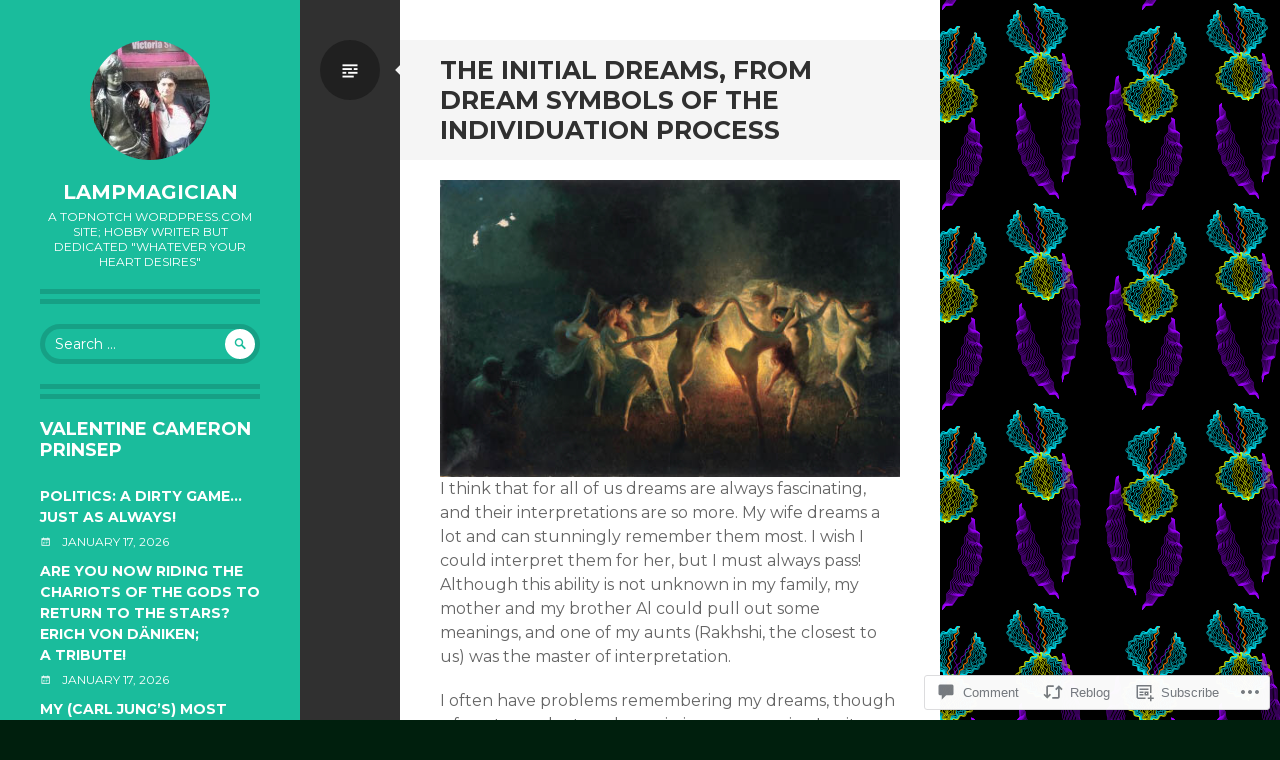

--- FILE ---
content_type: text/html; charset=UTF-8
request_url: https://lampmagician.com/2022/11/26/the-initial-dreams-from-dream-symbols-of-the-individuation-process/comment-page-1/?replytocom=9159
body_size: 36679
content:
<!DOCTYPE html>
<html lang="en">
<head>
<meta charset="UTF-8">
<meta name="viewport" content="width=device-width, initial-scale=1">
<link rel="profile" href="http://gmpg.org/xfn/11">
<link rel="pingback" href="https://lampmagician.com/xmlrpc.php">

<title>The Initial Dreams, from Dream Symbols of The Individuation Process &#8211; lampmagician</title>
<meta name='robots' content='max-image-preview:large, noindex, follow' />

<!-- Async WordPress.com Remote Login -->
<script id="wpcom_remote_login_js">
var wpcom_remote_login_extra_auth = '';
function wpcom_remote_login_remove_dom_node_id( element_id ) {
	var dom_node = document.getElementById( element_id );
	if ( dom_node ) { dom_node.parentNode.removeChild( dom_node ); }
}
function wpcom_remote_login_remove_dom_node_classes( class_name ) {
	var dom_nodes = document.querySelectorAll( '.' + class_name );
	for ( var i = 0; i < dom_nodes.length; i++ ) {
		dom_nodes[ i ].parentNode.removeChild( dom_nodes[ i ] );
	}
}
function wpcom_remote_login_final_cleanup() {
	wpcom_remote_login_remove_dom_node_classes( "wpcom_remote_login_msg" );
	wpcom_remote_login_remove_dom_node_id( "wpcom_remote_login_key" );
	wpcom_remote_login_remove_dom_node_id( "wpcom_remote_login_validate" );
	wpcom_remote_login_remove_dom_node_id( "wpcom_remote_login_js" );
	wpcom_remote_login_remove_dom_node_id( "wpcom_request_access_iframe" );
	wpcom_remote_login_remove_dom_node_id( "wpcom_request_access_styles" );
}

// Watch for messages back from the remote login
window.addEventListener( "message", function( e ) {
	if ( e.origin === "https://r-login.wordpress.com" ) {
		var data = {};
		try {
			data = JSON.parse( e.data );
		} catch( e ) {
			wpcom_remote_login_final_cleanup();
			return;
		}

		if ( data.msg === 'LOGIN' ) {
			// Clean up the login check iframe
			wpcom_remote_login_remove_dom_node_id( "wpcom_remote_login_key" );

			var id_regex = new RegExp( /^[0-9]+$/ );
			var token_regex = new RegExp( /^.*|.*|.*$/ );
			if (
				token_regex.test( data.token )
				&& id_regex.test( data.wpcomid )
			) {
				// We have everything we need to ask for a login
				var script = document.createElement( "script" );
				script.setAttribute( "id", "wpcom_remote_login_validate" );
				script.src = '/remote-login.php?wpcom_remote_login=validate'
					+ '&wpcomid=' + data.wpcomid
					+ '&token=' + encodeURIComponent( data.token )
					+ '&host=' + window.location.protocol
					+ '//' + window.location.hostname
					+ '&postid=20919'
					+ '&is_singular=1';
				document.body.appendChild( script );
			}

			return;
		}

		// Safari ITP, not logged in, so redirect
		if ( data.msg === 'LOGIN-REDIRECT' ) {
			window.location = 'https://wordpress.com/log-in?redirect_to=' + window.location.href;
			return;
		}

		// Safari ITP, storage access failed, remove the request
		if ( data.msg === 'LOGIN-REMOVE' ) {
			var css_zap = 'html { -webkit-transition: margin-top 1s; transition: margin-top 1s; } /* 9001 */ html { margin-top: 0 !important; } * html body { margin-top: 0 !important; } @media screen and ( max-width: 782px ) { html { margin-top: 0 !important; } * html body { margin-top: 0 !important; } }';
			var style_zap = document.createElement( 'style' );
			style_zap.type = 'text/css';
			style_zap.appendChild( document.createTextNode( css_zap ) );
			document.body.appendChild( style_zap );

			var e = document.getElementById( 'wpcom_request_access_iframe' );
			e.parentNode.removeChild( e );

			document.cookie = 'wordpress_com_login_access=denied; path=/; max-age=31536000';

			return;
		}

		// Safari ITP
		if ( data.msg === 'REQUEST_ACCESS' ) {
			console.log( 'request access: safari' );

			// Check ITP iframe enable/disable knob
			if ( wpcom_remote_login_extra_auth !== 'safari_itp_iframe' ) {
				return;
			}

			// If we are in a "private window" there is no ITP.
			var private_window = false;
			try {
				var opendb = window.openDatabase( null, null, null, null );
			} catch( e ) {
				private_window = true;
			}

			if ( private_window ) {
				console.log( 'private window' );
				return;
			}

			var iframe = document.createElement( 'iframe' );
			iframe.id = 'wpcom_request_access_iframe';
			iframe.setAttribute( 'scrolling', 'no' );
			iframe.setAttribute( 'sandbox', 'allow-storage-access-by-user-activation allow-scripts allow-same-origin allow-top-navigation-by-user-activation' );
			iframe.src = 'https://r-login.wordpress.com/remote-login.php?wpcom_remote_login=request_access&origin=' + encodeURIComponent( data.origin ) + '&wpcomid=' + encodeURIComponent( data.wpcomid );

			var css = 'html { -webkit-transition: margin-top 1s; transition: margin-top 1s; } /* 9001 */ html { margin-top: 46px !important; } * html body { margin-top: 46px !important; } @media screen and ( max-width: 660px ) { html { margin-top: 71px !important; } * html body { margin-top: 71px !important; } #wpcom_request_access_iframe { display: block; height: 71px !important; } } #wpcom_request_access_iframe { border: 0px; height: 46px; position: fixed; top: 0; left: 0; width: 100%; min-width: 100%; z-index: 99999; background: #23282d; } ';

			var style = document.createElement( 'style' );
			style.type = 'text/css';
			style.id = 'wpcom_request_access_styles';
			style.appendChild( document.createTextNode( css ) );
			document.body.appendChild( style );

			document.body.appendChild( iframe );
		}

		if ( data.msg === 'DONE' ) {
			wpcom_remote_login_final_cleanup();
		}
	}
}, false );

// Inject the remote login iframe after the page has had a chance to load
// more critical resources
window.addEventListener( "DOMContentLoaded", function( e ) {
	var iframe = document.createElement( "iframe" );
	iframe.style.display = "none";
	iframe.setAttribute( "scrolling", "no" );
	iframe.setAttribute( "id", "wpcom_remote_login_key" );
	iframe.src = "https://r-login.wordpress.com/remote-login.php"
		+ "?wpcom_remote_login=key"
		+ "&origin=aHR0cHM6Ly9sYW1wbWFnaWNpYW4uY29t"
		+ "&wpcomid=60623856"
		+ "&time=" + Math.floor( Date.now() / 1000 );
	document.body.appendChild( iframe );
}, false );
</script>
<link rel='dns-prefetch' href='//s0.wp.com' />
<link rel='dns-prefetch' href='//widgets.wp.com' />
<link rel='dns-prefetch' href='//wordpress.com' />
<link rel='dns-prefetch' href='//fonts-api.wp.com' />
<link rel="alternate" type="application/rss+xml" title="lampmagician &raquo; Feed" href="https://lampmagician.com/feed/" />
<link rel="alternate" type="application/rss+xml" title="lampmagician &raquo; Comments Feed" href="https://lampmagician.com/comments/feed/" />
<link rel="alternate" type="application/rss+xml" title="lampmagician &raquo; The Initial Dreams, from Dream Symbols of The Individuation&nbsp;Process Comments Feed" href="https://lampmagician.com/2022/11/26/the-initial-dreams-from-dream-symbols-of-the-individuation-process/feed/" />
	<script type="text/javascript">
		/* <![CDATA[ */
		function addLoadEvent(func) {
			var oldonload = window.onload;
			if (typeof window.onload != 'function') {
				window.onload = func;
			} else {
				window.onload = function () {
					oldonload();
					func();
				}
			}
		}
		/* ]]> */
	</script>
	<link crossorigin='anonymous' rel='stylesheet' id='all-css-0-1' href='/_static/??-eJxtzEkKgDAQRNELGZs4EDfiWUJsxMzYHby+RARB3BQ8KD6cWZgUGSNDKCL7su2RwCJnbdxjCCnVWYtHggO9ZlxFTsQftYaogf+k3x2+4Vv1voRZqrHvpkHJwV5glDTa&cssminify=yes' type='text/css' media='all' />
<style id='wp-emoji-styles-inline-css'>

	img.wp-smiley, img.emoji {
		display: inline !important;
		border: none !important;
		box-shadow: none !important;
		height: 1em !important;
		width: 1em !important;
		margin: 0 0.07em !important;
		vertical-align: -0.1em !important;
		background: none !important;
		padding: 0 !important;
	}
/*# sourceURL=wp-emoji-styles-inline-css */
</style>
<link crossorigin='anonymous' rel='stylesheet' id='all-css-2-1' href='/wp-content/plugins/gutenberg-core/v22.2.0/build/styles/block-library/style.css?m=1764855221i&cssminify=yes' type='text/css' media='all' />
<style id='wp-block-library-inline-css'>
.has-text-align-justify {
	text-align:justify;
}
.has-text-align-justify{text-align:justify;}

/*# sourceURL=wp-block-library-inline-css */
</style><style id='wp-block-paragraph-inline-css'>
.is-small-text{font-size:.875em}.is-regular-text{font-size:1em}.is-large-text{font-size:2.25em}.is-larger-text{font-size:3em}.has-drop-cap:not(:focus):first-letter{float:left;font-size:8.4em;font-style:normal;font-weight:100;line-height:.68;margin:.05em .1em 0 0;text-transform:uppercase}body.rtl .has-drop-cap:not(:focus):first-letter{float:none;margin-left:.1em}p.has-drop-cap.has-background{overflow:hidden}:root :where(p.has-background){padding:1.25em 2.375em}:where(p.has-text-color:not(.has-link-color)) a{color:inherit}p.has-text-align-left[style*="writing-mode:vertical-lr"],p.has-text-align-right[style*="writing-mode:vertical-rl"]{rotate:180deg}
/*# sourceURL=/wp-content/plugins/gutenberg-core/v22.2.0/build/styles/block-library/paragraph/style.css */
</style>
<style id='wp-block-heading-inline-css'>
h1:where(.wp-block-heading).has-background,h2:where(.wp-block-heading).has-background,h3:where(.wp-block-heading).has-background,h4:where(.wp-block-heading).has-background,h5:where(.wp-block-heading).has-background,h6:where(.wp-block-heading).has-background{padding:1.25em 2.375em}h1.has-text-align-left[style*=writing-mode]:where([style*=vertical-lr]),h1.has-text-align-right[style*=writing-mode]:where([style*=vertical-rl]),h2.has-text-align-left[style*=writing-mode]:where([style*=vertical-lr]),h2.has-text-align-right[style*=writing-mode]:where([style*=vertical-rl]),h3.has-text-align-left[style*=writing-mode]:where([style*=vertical-lr]),h3.has-text-align-right[style*=writing-mode]:where([style*=vertical-rl]),h4.has-text-align-left[style*=writing-mode]:where([style*=vertical-lr]),h4.has-text-align-right[style*=writing-mode]:where([style*=vertical-rl]),h5.has-text-align-left[style*=writing-mode]:where([style*=vertical-lr]),h5.has-text-align-right[style*=writing-mode]:where([style*=vertical-rl]),h6.has-text-align-left[style*=writing-mode]:where([style*=vertical-lr]),h6.has-text-align-right[style*=writing-mode]:where([style*=vertical-rl]){rotate:180deg}
/*# sourceURL=/wp-content/plugins/gutenberg-core/v22.2.0/build/styles/block-library/heading/style.css */
</style>
<style id='wp-block-image-inline-css'>
.wp-block-image>a,.wp-block-image>figure>a{display:inline-block}.wp-block-image img{box-sizing:border-box;height:auto;max-width:100%;vertical-align:bottom}@media not (prefers-reduced-motion){.wp-block-image img.hide{visibility:hidden}.wp-block-image img.show{animation:show-content-image .4s}}.wp-block-image[style*=border-radius] img,.wp-block-image[style*=border-radius]>a{border-radius:inherit}.wp-block-image.has-custom-border img{box-sizing:border-box}.wp-block-image.aligncenter{text-align:center}.wp-block-image.alignfull>a,.wp-block-image.alignwide>a{width:100%}.wp-block-image.alignfull img,.wp-block-image.alignwide img{height:auto;width:100%}.wp-block-image .aligncenter,.wp-block-image .alignleft,.wp-block-image .alignright,.wp-block-image.aligncenter,.wp-block-image.alignleft,.wp-block-image.alignright{display:table}.wp-block-image .aligncenter>figcaption,.wp-block-image .alignleft>figcaption,.wp-block-image .alignright>figcaption,.wp-block-image.aligncenter>figcaption,.wp-block-image.alignleft>figcaption,.wp-block-image.alignright>figcaption{caption-side:bottom;display:table-caption}.wp-block-image .alignleft{float:left;margin:.5em 1em .5em 0}.wp-block-image .alignright{float:right;margin:.5em 0 .5em 1em}.wp-block-image .aligncenter{margin-left:auto;margin-right:auto}.wp-block-image :where(figcaption){margin-bottom:1em;margin-top:.5em}.wp-block-image.is-style-circle-mask img{border-radius:9999px}@supports ((-webkit-mask-image:none) or (mask-image:none)) or (-webkit-mask-image:none){.wp-block-image.is-style-circle-mask img{border-radius:0;-webkit-mask-image:url('data:image/svg+xml;utf8,<svg viewBox="0 0 100 100" xmlns="http://www.w3.org/2000/svg"><circle cx="50" cy="50" r="50"/></svg>');mask-image:url('data:image/svg+xml;utf8,<svg viewBox="0 0 100 100" xmlns="http://www.w3.org/2000/svg"><circle cx="50" cy="50" r="50"/></svg>');mask-mode:alpha;-webkit-mask-position:center;mask-position:center;-webkit-mask-repeat:no-repeat;mask-repeat:no-repeat;-webkit-mask-size:contain;mask-size:contain}}:root :where(.wp-block-image.is-style-rounded img,.wp-block-image .is-style-rounded img){border-radius:9999px}.wp-block-image figure{margin:0}.wp-lightbox-container{display:flex;flex-direction:column;position:relative}.wp-lightbox-container img{cursor:zoom-in}.wp-lightbox-container img:hover+button{opacity:1}.wp-lightbox-container button{align-items:center;backdrop-filter:blur(16px) saturate(180%);background-color:#5a5a5a40;border:none;border-radius:4px;cursor:zoom-in;display:flex;height:20px;justify-content:center;opacity:0;padding:0;position:absolute;right:16px;text-align:center;top:16px;width:20px;z-index:100}@media not (prefers-reduced-motion){.wp-lightbox-container button{transition:opacity .2s ease}}.wp-lightbox-container button:focus-visible{outline:3px auto #5a5a5a40;outline:3px auto -webkit-focus-ring-color;outline-offset:3px}.wp-lightbox-container button:hover{cursor:pointer;opacity:1}.wp-lightbox-container button:focus{opacity:1}.wp-lightbox-container button:focus,.wp-lightbox-container button:hover,.wp-lightbox-container button:not(:hover):not(:active):not(.has-background){background-color:#5a5a5a40;border:none}.wp-lightbox-overlay{box-sizing:border-box;cursor:zoom-out;height:100vh;left:0;overflow:hidden;position:fixed;top:0;visibility:hidden;width:100%;z-index:100000}.wp-lightbox-overlay .close-button{align-items:center;cursor:pointer;display:flex;justify-content:center;min-height:40px;min-width:40px;padding:0;position:absolute;right:calc(env(safe-area-inset-right) + 16px);top:calc(env(safe-area-inset-top) + 16px);z-index:5000000}.wp-lightbox-overlay .close-button:focus,.wp-lightbox-overlay .close-button:hover,.wp-lightbox-overlay .close-button:not(:hover):not(:active):not(.has-background){background:none;border:none}.wp-lightbox-overlay .lightbox-image-container{height:var(--wp--lightbox-container-height);left:50%;overflow:hidden;position:absolute;top:50%;transform:translate(-50%,-50%);transform-origin:top left;width:var(--wp--lightbox-container-width);z-index:9999999999}.wp-lightbox-overlay .wp-block-image{align-items:center;box-sizing:border-box;display:flex;height:100%;justify-content:center;margin:0;position:relative;transform-origin:0 0;width:100%;z-index:3000000}.wp-lightbox-overlay .wp-block-image img{height:var(--wp--lightbox-image-height);min-height:var(--wp--lightbox-image-height);min-width:var(--wp--lightbox-image-width);width:var(--wp--lightbox-image-width)}.wp-lightbox-overlay .wp-block-image figcaption{display:none}.wp-lightbox-overlay button{background:none;border:none}.wp-lightbox-overlay .scrim{background-color:#fff;height:100%;opacity:.9;position:absolute;width:100%;z-index:2000000}.wp-lightbox-overlay.active{visibility:visible}@media not (prefers-reduced-motion){.wp-lightbox-overlay.active{animation:turn-on-visibility .25s both}.wp-lightbox-overlay.active img{animation:turn-on-visibility .35s both}.wp-lightbox-overlay.show-closing-animation:not(.active){animation:turn-off-visibility .35s both}.wp-lightbox-overlay.show-closing-animation:not(.active) img{animation:turn-off-visibility .25s both}.wp-lightbox-overlay.zoom.active{animation:none;opacity:1;visibility:visible}.wp-lightbox-overlay.zoom.active .lightbox-image-container{animation:lightbox-zoom-in .4s}.wp-lightbox-overlay.zoom.active .lightbox-image-container img{animation:none}.wp-lightbox-overlay.zoom.active .scrim{animation:turn-on-visibility .4s forwards}.wp-lightbox-overlay.zoom.show-closing-animation:not(.active){animation:none}.wp-lightbox-overlay.zoom.show-closing-animation:not(.active) .lightbox-image-container{animation:lightbox-zoom-out .4s}.wp-lightbox-overlay.zoom.show-closing-animation:not(.active) .lightbox-image-container img{animation:none}.wp-lightbox-overlay.zoom.show-closing-animation:not(.active) .scrim{animation:turn-off-visibility .4s forwards}}@keyframes show-content-image{0%{visibility:hidden}99%{visibility:hidden}to{visibility:visible}}@keyframes turn-on-visibility{0%{opacity:0}to{opacity:1}}@keyframes turn-off-visibility{0%{opacity:1;visibility:visible}99%{opacity:0;visibility:visible}to{opacity:0;visibility:hidden}}@keyframes lightbox-zoom-in{0%{transform:translate(calc((-100vw + var(--wp--lightbox-scrollbar-width))/2 + var(--wp--lightbox-initial-left-position)),calc(-50vh + var(--wp--lightbox-initial-top-position))) scale(var(--wp--lightbox-scale))}to{transform:translate(-50%,-50%) scale(1)}}@keyframes lightbox-zoom-out{0%{transform:translate(-50%,-50%) scale(1);visibility:visible}99%{visibility:visible}to{transform:translate(calc((-100vw + var(--wp--lightbox-scrollbar-width))/2 + var(--wp--lightbox-initial-left-position)),calc(-50vh + var(--wp--lightbox-initial-top-position))) scale(var(--wp--lightbox-scale));visibility:hidden}}
/*# sourceURL=/wp-content/plugins/gutenberg-core/v22.2.0/build/styles/block-library/image/style.css */
</style>
<style id='global-styles-inline-css'>
:root{--wp--preset--aspect-ratio--square: 1;--wp--preset--aspect-ratio--4-3: 4/3;--wp--preset--aspect-ratio--3-4: 3/4;--wp--preset--aspect-ratio--3-2: 3/2;--wp--preset--aspect-ratio--2-3: 2/3;--wp--preset--aspect-ratio--16-9: 16/9;--wp--preset--aspect-ratio--9-16: 9/16;--wp--preset--color--black: #000000;--wp--preset--color--cyan-bluish-gray: #abb8c3;--wp--preset--color--white: #ffffff;--wp--preset--color--pale-pink: #f78da7;--wp--preset--color--vivid-red: #cf2e2e;--wp--preset--color--luminous-vivid-orange: #ff6900;--wp--preset--color--luminous-vivid-amber: #fcb900;--wp--preset--color--light-green-cyan: #7bdcb5;--wp--preset--color--vivid-green-cyan: #00d084;--wp--preset--color--pale-cyan-blue: #8ed1fc;--wp--preset--color--vivid-cyan-blue: #0693e3;--wp--preset--color--vivid-purple: #9b51e0;--wp--preset--gradient--vivid-cyan-blue-to-vivid-purple: linear-gradient(135deg,rgb(6,147,227) 0%,rgb(155,81,224) 100%);--wp--preset--gradient--light-green-cyan-to-vivid-green-cyan: linear-gradient(135deg,rgb(122,220,180) 0%,rgb(0,208,130) 100%);--wp--preset--gradient--luminous-vivid-amber-to-luminous-vivid-orange: linear-gradient(135deg,rgb(252,185,0) 0%,rgb(255,105,0) 100%);--wp--preset--gradient--luminous-vivid-orange-to-vivid-red: linear-gradient(135deg,rgb(255,105,0) 0%,rgb(207,46,46) 100%);--wp--preset--gradient--very-light-gray-to-cyan-bluish-gray: linear-gradient(135deg,rgb(238,238,238) 0%,rgb(169,184,195) 100%);--wp--preset--gradient--cool-to-warm-spectrum: linear-gradient(135deg,rgb(74,234,220) 0%,rgb(151,120,209) 20%,rgb(207,42,186) 40%,rgb(238,44,130) 60%,rgb(251,105,98) 80%,rgb(254,248,76) 100%);--wp--preset--gradient--blush-light-purple: linear-gradient(135deg,rgb(255,206,236) 0%,rgb(152,150,240) 100%);--wp--preset--gradient--blush-bordeaux: linear-gradient(135deg,rgb(254,205,165) 0%,rgb(254,45,45) 50%,rgb(107,0,62) 100%);--wp--preset--gradient--luminous-dusk: linear-gradient(135deg,rgb(255,203,112) 0%,rgb(199,81,192) 50%,rgb(65,88,208) 100%);--wp--preset--gradient--pale-ocean: linear-gradient(135deg,rgb(255,245,203) 0%,rgb(182,227,212) 50%,rgb(51,167,181) 100%);--wp--preset--gradient--electric-grass: linear-gradient(135deg,rgb(202,248,128) 0%,rgb(113,206,126) 100%);--wp--preset--gradient--midnight: linear-gradient(135deg,rgb(2,3,129) 0%,rgb(40,116,252) 100%);--wp--preset--font-size--small: 13px;--wp--preset--font-size--medium: 20px;--wp--preset--font-size--large: 36px;--wp--preset--font-size--x-large: 42px;--wp--preset--font-family--albert-sans: 'Albert Sans', sans-serif;--wp--preset--font-family--alegreya: Alegreya, serif;--wp--preset--font-family--arvo: Arvo, serif;--wp--preset--font-family--bodoni-moda: 'Bodoni Moda', serif;--wp--preset--font-family--bricolage-grotesque: 'Bricolage Grotesque', sans-serif;--wp--preset--font-family--cabin: Cabin, sans-serif;--wp--preset--font-family--chivo: Chivo, sans-serif;--wp--preset--font-family--commissioner: Commissioner, sans-serif;--wp--preset--font-family--cormorant: Cormorant, serif;--wp--preset--font-family--courier-prime: 'Courier Prime', monospace;--wp--preset--font-family--crimson-pro: 'Crimson Pro', serif;--wp--preset--font-family--dm-mono: 'DM Mono', monospace;--wp--preset--font-family--dm-sans: 'DM Sans', sans-serif;--wp--preset--font-family--dm-serif-display: 'DM Serif Display', serif;--wp--preset--font-family--domine: Domine, serif;--wp--preset--font-family--eb-garamond: 'EB Garamond', serif;--wp--preset--font-family--epilogue: Epilogue, sans-serif;--wp--preset--font-family--fahkwang: Fahkwang, sans-serif;--wp--preset--font-family--figtree: Figtree, sans-serif;--wp--preset--font-family--fira-sans: 'Fira Sans', sans-serif;--wp--preset--font-family--fjalla-one: 'Fjalla One', sans-serif;--wp--preset--font-family--fraunces: Fraunces, serif;--wp--preset--font-family--gabarito: Gabarito, system-ui;--wp--preset--font-family--ibm-plex-mono: 'IBM Plex Mono', monospace;--wp--preset--font-family--ibm-plex-sans: 'IBM Plex Sans', sans-serif;--wp--preset--font-family--ibarra-real-nova: 'Ibarra Real Nova', serif;--wp--preset--font-family--instrument-serif: 'Instrument Serif', serif;--wp--preset--font-family--inter: Inter, sans-serif;--wp--preset--font-family--josefin-sans: 'Josefin Sans', sans-serif;--wp--preset--font-family--jost: Jost, sans-serif;--wp--preset--font-family--libre-baskerville: 'Libre Baskerville', serif;--wp--preset--font-family--libre-franklin: 'Libre Franklin', sans-serif;--wp--preset--font-family--literata: Literata, serif;--wp--preset--font-family--lora: Lora, serif;--wp--preset--font-family--merriweather: Merriweather, serif;--wp--preset--font-family--montserrat: Montserrat, sans-serif;--wp--preset--font-family--newsreader: Newsreader, serif;--wp--preset--font-family--noto-sans-mono: 'Noto Sans Mono', sans-serif;--wp--preset--font-family--nunito: Nunito, sans-serif;--wp--preset--font-family--open-sans: 'Open Sans', sans-serif;--wp--preset--font-family--overpass: Overpass, sans-serif;--wp--preset--font-family--pt-serif: 'PT Serif', serif;--wp--preset--font-family--petrona: Petrona, serif;--wp--preset--font-family--piazzolla: Piazzolla, serif;--wp--preset--font-family--playfair-display: 'Playfair Display', serif;--wp--preset--font-family--plus-jakarta-sans: 'Plus Jakarta Sans', sans-serif;--wp--preset--font-family--poppins: Poppins, sans-serif;--wp--preset--font-family--raleway: Raleway, sans-serif;--wp--preset--font-family--roboto: Roboto, sans-serif;--wp--preset--font-family--roboto-slab: 'Roboto Slab', serif;--wp--preset--font-family--rubik: Rubik, sans-serif;--wp--preset--font-family--rufina: Rufina, serif;--wp--preset--font-family--sora: Sora, sans-serif;--wp--preset--font-family--source-sans-3: 'Source Sans 3', sans-serif;--wp--preset--font-family--source-serif-4: 'Source Serif 4', serif;--wp--preset--font-family--space-mono: 'Space Mono', monospace;--wp--preset--font-family--syne: Syne, sans-serif;--wp--preset--font-family--texturina: Texturina, serif;--wp--preset--font-family--urbanist: Urbanist, sans-serif;--wp--preset--font-family--work-sans: 'Work Sans', sans-serif;--wp--preset--spacing--20: 0.44rem;--wp--preset--spacing--30: 0.67rem;--wp--preset--spacing--40: 1rem;--wp--preset--spacing--50: 1.5rem;--wp--preset--spacing--60: 2.25rem;--wp--preset--spacing--70: 3.38rem;--wp--preset--spacing--80: 5.06rem;--wp--preset--shadow--natural: 6px 6px 9px rgba(0, 0, 0, 0.2);--wp--preset--shadow--deep: 12px 12px 50px rgba(0, 0, 0, 0.4);--wp--preset--shadow--sharp: 6px 6px 0px rgba(0, 0, 0, 0.2);--wp--preset--shadow--outlined: 6px 6px 0px -3px rgb(255, 255, 255), 6px 6px rgb(0, 0, 0);--wp--preset--shadow--crisp: 6px 6px 0px rgb(0, 0, 0);}:where(.is-layout-flex){gap: 0.5em;}:where(.is-layout-grid){gap: 0.5em;}body .is-layout-flex{display: flex;}.is-layout-flex{flex-wrap: wrap;align-items: center;}.is-layout-flex > :is(*, div){margin: 0;}body .is-layout-grid{display: grid;}.is-layout-grid > :is(*, div){margin: 0;}:where(.wp-block-columns.is-layout-flex){gap: 2em;}:where(.wp-block-columns.is-layout-grid){gap: 2em;}:where(.wp-block-post-template.is-layout-flex){gap: 1.25em;}:where(.wp-block-post-template.is-layout-grid){gap: 1.25em;}.has-black-color{color: var(--wp--preset--color--black) !important;}.has-cyan-bluish-gray-color{color: var(--wp--preset--color--cyan-bluish-gray) !important;}.has-white-color{color: var(--wp--preset--color--white) !important;}.has-pale-pink-color{color: var(--wp--preset--color--pale-pink) !important;}.has-vivid-red-color{color: var(--wp--preset--color--vivid-red) !important;}.has-luminous-vivid-orange-color{color: var(--wp--preset--color--luminous-vivid-orange) !important;}.has-luminous-vivid-amber-color{color: var(--wp--preset--color--luminous-vivid-amber) !important;}.has-light-green-cyan-color{color: var(--wp--preset--color--light-green-cyan) !important;}.has-vivid-green-cyan-color{color: var(--wp--preset--color--vivid-green-cyan) !important;}.has-pale-cyan-blue-color{color: var(--wp--preset--color--pale-cyan-blue) !important;}.has-vivid-cyan-blue-color{color: var(--wp--preset--color--vivid-cyan-blue) !important;}.has-vivid-purple-color{color: var(--wp--preset--color--vivid-purple) !important;}.has-black-background-color{background-color: var(--wp--preset--color--black) !important;}.has-cyan-bluish-gray-background-color{background-color: var(--wp--preset--color--cyan-bluish-gray) !important;}.has-white-background-color{background-color: var(--wp--preset--color--white) !important;}.has-pale-pink-background-color{background-color: var(--wp--preset--color--pale-pink) !important;}.has-vivid-red-background-color{background-color: var(--wp--preset--color--vivid-red) !important;}.has-luminous-vivid-orange-background-color{background-color: var(--wp--preset--color--luminous-vivid-orange) !important;}.has-luminous-vivid-amber-background-color{background-color: var(--wp--preset--color--luminous-vivid-amber) !important;}.has-light-green-cyan-background-color{background-color: var(--wp--preset--color--light-green-cyan) !important;}.has-vivid-green-cyan-background-color{background-color: var(--wp--preset--color--vivid-green-cyan) !important;}.has-pale-cyan-blue-background-color{background-color: var(--wp--preset--color--pale-cyan-blue) !important;}.has-vivid-cyan-blue-background-color{background-color: var(--wp--preset--color--vivid-cyan-blue) !important;}.has-vivid-purple-background-color{background-color: var(--wp--preset--color--vivid-purple) !important;}.has-black-border-color{border-color: var(--wp--preset--color--black) !important;}.has-cyan-bluish-gray-border-color{border-color: var(--wp--preset--color--cyan-bluish-gray) !important;}.has-white-border-color{border-color: var(--wp--preset--color--white) !important;}.has-pale-pink-border-color{border-color: var(--wp--preset--color--pale-pink) !important;}.has-vivid-red-border-color{border-color: var(--wp--preset--color--vivid-red) !important;}.has-luminous-vivid-orange-border-color{border-color: var(--wp--preset--color--luminous-vivid-orange) !important;}.has-luminous-vivid-amber-border-color{border-color: var(--wp--preset--color--luminous-vivid-amber) !important;}.has-light-green-cyan-border-color{border-color: var(--wp--preset--color--light-green-cyan) !important;}.has-vivid-green-cyan-border-color{border-color: var(--wp--preset--color--vivid-green-cyan) !important;}.has-pale-cyan-blue-border-color{border-color: var(--wp--preset--color--pale-cyan-blue) !important;}.has-vivid-cyan-blue-border-color{border-color: var(--wp--preset--color--vivid-cyan-blue) !important;}.has-vivid-purple-border-color{border-color: var(--wp--preset--color--vivid-purple) !important;}.has-vivid-cyan-blue-to-vivid-purple-gradient-background{background: var(--wp--preset--gradient--vivid-cyan-blue-to-vivid-purple) !important;}.has-light-green-cyan-to-vivid-green-cyan-gradient-background{background: var(--wp--preset--gradient--light-green-cyan-to-vivid-green-cyan) !important;}.has-luminous-vivid-amber-to-luminous-vivid-orange-gradient-background{background: var(--wp--preset--gradient--luminous-vivid-amber-to-luminous-vivid-orange) !important;}.has-luminous-vivid-orange-to-vivid-red-gradient-background{background: var(--wp--preset--gradient--luminous-vivid-orange-to-vivid-red) !important;}.has-very-light-gray-to-cyan-bluish-gray-gradient-background{background: var(--wp--preset--gradient--very-light-gray-to-cyan-bluish-gray) !important;}.has-cool-to-warm-spectrum-gradient-background{background: var(--wp--preset--gradient--cool-to-warm-spectrum) !important;}.has-blush-light-purple-gradient-background{background: var(--wp--preset--gradient--blush-light-purple) !important;}.has-blush-bordeaux-gradient-background{background: var(--wp--preset--gradient--blush-bordeaux) !important;}.has-luminous-dusk-gradient-background{background: var(--wp--preset--gradient--luminous-dusk) !important;}.has-pale-ocean-gradient-background{background: var(--wp--preset--gradient--pale-ocean) !important;}.has-electric-grass-gradient-background{background: var(--wp--preset--gradient--electric-grass) !important;}.has-midnight-gradient-background{background: var(--wp--preset--gradient--midnight) !important;}.has-small-font-size{font-size: var(--wp--preset--font-size--small) !important;}.has-medium-font-size{font-size: var(--wp--preset--font-size--medium) !important;}.has-large-font-size{font-size: var(--wp--preset--font-size--large) !important;}.has-x-large-font-size{font-size: var(--wp--preset--font-size--x-large) !important;}.has-albert-sans-font-family{font-family: var(--wp--preset--font-family--albert-sans) !important;}.has-alegreya-font-family{font-family: var(--wp--preset--font-family--alegreya) !important;}.has-arvo-font-family{font-family: var(--wp--preset--font-family--arvo) !important;}.has-bodoni-moda-font-family{font-family: var(--wp--preset--font-family--bodoni-moda) !important;}.has-bricolage-grotesque-font-family{font-family: var(--wp--preset--font-family--bricolage-grotesque) !important;}.has-cabin-font-family{font-family: var(--wp--preset--font-family--cabin) !important;}.has-chivo-font-family{font-family: var(--wp--preset--font-family--chivo) !important;}.has-commissioner-font-family{font-family: var(--wp--preset--font-family--commissioner) !important;}.has-cormorant-font-family{font-family: var(--wp--preset--font-family--cormorant) !important;}.has-courier-prime-font-family{font-family: var(--wp--preset--font-family--courier-prime) !important;}.has-crimson-pro-font-family{font-family: var(--wp--preset--font-family--crimson-pro) !important;}.has-dm-mono-font-family{font-family: var(--wp--preset--font-family--dm-mono) !important;}.has-dm-sans-font-family{font-family: var(--wp--preset--font-family--dm-sans) !important;}.has-dm-serif-display-font-family{font-family: var(--wp--preset--font-family--dm-serif-display) !important;}.has-domine-font-family{font-family: var(--wp--preset--font-family--domine) !important;}.has-eb-garamond-font-family{font-family: var(--wp--preset--font-family--eb-garamond) !important;}.has-epilogue-font-family{font-family: var(--wp--preset--font-family--epilogue) !important;}.has-fahkwang-font-family{font-family: var(--wp--preset--font-family--fahkwang) !important;}.has-figtree-font-family{font-family: var(--wp--preset--font-family--figtree) !important;}.has-fira-sans-font-family{font-family: var(--wp--preset--font-family--fira-sans) !important;}.has-fjalla-one-font-family{font-family: var(--wp--preset--font-family--fjalla-one) !important;}.has-fraunces-font-family{font-family: var(--wp--preset--font-family--fraunces) !important;}.has-gabarito-font-family{font-family: var(--wp--preset--font-family--gabarito) !important;}.has-ibm-plex-mono-font-family{font-family: var(--wp--preset--font-family--ibm-plex-mono) !important;}.has-ibm-plex-sans-font-family{font-family: var(--wp--preset--font-family--ibm-plex-sans) !important;}.has-ibarra-real-nova-font-family{font-family: var(--wp--preset--font-family--ibarra-real-nova) !important;}.has-instrument-serif-font-family{font-family: var(--wp--preset--font-family--instrument-serif) !important;}.has-inter-font-family{font-family: var(--wp--preset--font-family--inter) !important;}.has-josefin-sans-font-family{font-family: var(--wp--preset--font-family--josefin-sans) !important;}.has-jost-font-family{font-family: var(--wp--preset--font-family--jost) !important;}.has-libre-baskerville-font-family{font-family: var(--wp--preset--font-family--libre-baskerville) !important;}.has-libre-franklin-font-family{font-family: var(--wp--preset--font-family--libre-franklin) !important;}.has-literata-font-family{font-family: var(--wp--preset--font-family--literata) !important;}.has-lora-font-family{font-family: var(--wp--preset--font-family--lora) !important;}.has-merriweather-font-family{font-family: var(--wp--preset--font-family--merriweather) !important;}.has-montserrat-font-family{font-family: var(--wp--preset--font-family--montserrat) !important;}.has-newsreader-font-family{font-family: var(--wp--preset--font-family--newsreader) !important;}.has-noto-sans-mono-font-family{font-family: var(--wp--preset--font-family--noto-sans-mono) !important;}.has-nunito-font-family{font-family: var(--wp--preset--font-family--nunito) !important;}.has-open-sans-font-family{font-family: var(--wp--preset--font-family--open-sans) !important;}.has-overpass-font-family{font-family: var(--wp--preset--font-family--overpass) !important;}.has-pt-serif-font-family{font-family: var(--wp--preset--font-family--pt-serif) !important;}.has-petrona-font-family{font-family: var(--wp--preset--font-family--petrona) !important;}.has-piazzolla-font-family{font-family: var(--wp--preset--font-family--piazzolla) !important;}.has-playfair-display-font-family{font-family: var(--wp--preset--font-family--playfair-display) !important;}.has-plus-jakarta-sans-font-family{font-family: var(--wp--preset--font-family--plus-jakarta-sans) !important;}.has-poppins-font-family{font-family: var(--wp--preset--font-family--poppins) !important;}.has-raleway-font-family{font-family: var(--wp--preset--font-family--raleway) !important;}.has-roboto-font-family{font-family: var(--wp--preset--font-family--roboto) !important;}.has-roboto-slab-font-family{font-family: var(--wp--preset--font-family--roboto-slab) !important;}.has-rubik-font-family{font-family: var(--wp--preset--font-family--rubik) !important;}.has-rufina-font-family{font-family: var(--wp--preset--font-family--rufina) !important;}.has-sora-font-family{font-family: var(--wp--preset--font-family--sora) !important;}.has-source-sans-3-font-family{font-family: var(--wp--preset--font-family--source-sans-3) !important;}.has-source-serif-4-font-family{font-family: var(--wp--preset--font-family--source-serif-4) !important;}.has-space-mono-font-family{font-family: var(--wp--preset--font-family--space-mono) !important;}.has-syne-font-family{font-family: var(--wp--preset--font-family--syne) !important;}.has-texturina-font-family{font-family: var(--wp--preset--font-family--texturina) !important;}.has-urbanist-font-family{font-family: var(--wp--preset--font-family--urbanist) !important;}.has-work-sans-font-family{font-family: var(--wp--preset--font-family--work-sans) !important;}
/*# sourceURL=global-styles-inline-css */
</style>

<style id='classic-theme-styles-inline-css'>
/*! This file is auto-generated */
.wp-block-button__link{color:#fff;background-color:#32373c;border-radius:9999px;box-shadow:none;text-decoration:none;padding:calc(.667em + 2px) calc(1.333em + 2px);font-size:1.125em}.wp-block-file__button{background:#32373c;color:#fff;text-decoration:none}
/*# sourceURL=/wp-includes/css/classic-themes.min.css */
</style>
<link crossorigin='anonymous' rel='stylesheet' id='all-css-4-1' href='/_static/??-eJx9jlmOAjEMRC+E2zTDsHwgjoKStAWBOIlip9HcftJCLAKJH0uuqlc2XjO4FJWiYg716KOgSzYkdxFcdP2m60E850BQaOyWOHjRRwJE/wJ1TmSGL0Vc4dlVqOmcjU4JpsEbCsQt9g275saAtbmQCLTJvjLoqYHyjTuTZuMu0KRbxc1ATinezcNIcUgFTdXERtW7DwylOLTVhwFHKradbuL0s7zv0zN73vXr1eZnvvzdLs7/kHh+KQ==&cssminify=yes' type='text/css' media='all' />
<link rel='stylesheet' id='verbum-gutenberg-css-css' href='https://widgets.wp.com/verbum-block-editor/block-editor.css?ver=1738686361' media='all' />
<link crossorigin='anonymous' rel='stylesheet' id='all-css-6-1' href='/_static/??/wp-content/mu-plugins/comment-likes/css/comment-likes.css,/i/noticons/noticons.css?m=1436783281j&cssminify=yes' type='text/css' media='all' />
<link rel='stylesheet' id='writr-montserrat-css' href='https://fonts-api.wp.com/css?family=Montserrat:400,700' media='all' />
<link crossorigin='anonymous' rel='stylesheet' id='all-css-8-1' href='/_static/??-eJyFj90KAiEQRl8oG7Y2tpvoUcKVydx0RnREevvc6EIo6u774Jz5gRqVYRIkgVBU9MU6yrCgRG3u7w6BmeDiyIBFwuSakb/Hrcl5A91QuWHADLHMUJOTBFkeHv9j67IXqmo0HD6E7tiEs2fbooVGdfWXZJGVZ6PFtdf6oq5eu7Sq53AapsN+dxynYVyedcRvuQ==&cssminify=yes' type='text/css' media='all' />
<link crossorigin='anonymous' rel='stylesheet' id='print-css-9-1' href='/wp-content/mu-plugins/global-print/global-print.css?m=1465851035i&cssminify=yes' type='text/css' media='print' />
<style id='jetpack-global-styles-frontend-style-inline-css'>
:root { --font-headings: unset; --font-base: unset; --font-headings-default: -apple-system,BlinkMacSystemFont,"Segoe UI",Roboto,Oxygen-Sans,Ubuntu,Cantarell,"Helvetica Neue",sans-serif; --font-base-default: -apple-system,BlinkMacSystemFont,"Segoe UI",Roboto,Oxygen-Sans,Ubuntu,Cantarell,"Helvetica Neue",sans-serif;}
/*# sourceURL=jetpack-global-styles-frontend-style-inline-css */
</style>
<link crossorigin='anonymous' rel='stylesheet' id='all-css-12-1' href='/_static/??-eJyNjcEKwjAQRH/IuFRT6kX8FNkmS5K6yQY3Qfx7bfEiXrwM82B4A49qnJRGpUHupnIPqSgs1Cq624chi6zhO5OCRryTR++fW00l7J3qDv43XVNxoOISsmEJol/wY2uR8vs3WggsM/I6uOTzMI3Hw8lOg11eUT1JKA==&cssminify=yes' type='text/css' media='all' />
<script type="text/javascript" id="jetpack_related-posts-js-extra">
/* <![CDATA[ */
var related_posts_js_options = {"post_heading":"h4"};
//# sourceURL=jetpack_related-posts-js-extra
/* ]]> */
</script>
<script type="text/javascript" id="wpcom-actionbar-placeholder-js-extra">
/* <![CDATA[ */
var actionbardata = {"siteID":"60623856","postID":"20919","siteURL":"https://lampmagician.com","xhrURL":"https://lampmagician.com/wp-admin/admin-ajax.php","nonce":"2b992cfbfc","isLoggedIn":"","statusMessage":"","subsEmailDefault":"instantly","proxyScriptUrl":"https://s0.wp.com/wp-content/js/wpcom-proxy-request.js?m=1513050504i&amp;ver=20211021","shortlink":"https://wp.me/p46n28-5rp","i18n":{"followedText":"New posts from this site will now appear in your \u003Ca href=\"https://wordpress.com/reader\"\u003EReader\u003C/a\u003E","foldBar":"Collapse this bar","unfoldBar":"Expand this bar","shortLinkCopied":"Shortlink copied to clipboard."}};
//# sourceURL=wpcom-actionbar-placeholder-js-extra
/* ]]> */
</script>
<script type="text/javascript" id="jetpack-mu-wpcom-settings-js-before">
/* <![CDATA[ */
var JETPACK_MU_WPCOM_SETTINGS = {"assetsUrl":"https://s0.wp.com/wp-content/mu-plugins/jetpack-mu-wpcom-plugin/moon/jetpack_vendor/automattic/jetpack-mu-wpcom/src/build/"};
//# sourceURL=jetpack-mu-wpcom-settings-js-before
/* ]]> */
</script>
<script crossorigin='anonymous' type='text/javascript'  src='/_static/??-eJx1jcEOwiAQRH/I7dYm6Mn4KabCpgFhQVhS+/digkk9eJpM5uUNrgl0ZCEWDBWSr4vlgo4kzfrRO4YYGW+WNd6r9QYz+VnIQIpFym8bguXBlQPuxK4xXiDl+Nq+W5P5aqh8RveslLcee8FfCIJdcjvt8DVcjmelxvE0Tcq9AV2gTlk='></script>
<script type="text/javascript" id="rlt-proxy-js-after">
/* <![CDATA[ */
	rltInitialize( {"token":null,"iframeOrigins":["https:\/\/widgets.wp.com"]} );
//# sourceURL=rlt-proxy-js-after
/* ]]> */
</script>
<link rel="EditURI" type="application/rsd+xml" title="RSD" href="https://lampmagician.wordpress.com/xmlrpc.php?rsd" />
<meta name="generator" content="WordPress.com" />
<link rel="canonical" href="https://lampmagician.com/2022/11/26/the-initial-dreams-from-dream-symbols-of-the-individuation-process/comment-page-1/#comments" />
<link rel='shortlink' href='https://wp.me/p46n28-5rp' />
<link rel="alternate" type="application/json+oembed" href="https://public-api.wordpress.com/oembed/?format=json&amp;url=https%3A%2F%2Flampmagician.com%2F2022%2F11%2F26%2Fthe-initial-dreams-from-dream-symbols-of-the-individuation-process%2F&amp;for=wpcom-auto-discovery" /><link rel="alternate" type="application/xml+oembed" href="https://public-api.wordpress.com/oembed/?format=xml&amp;url=https%3A%2F%2Flampmagician.com%2F2022%2F11%2F26%2Fthe-initial-dreams-from-dream-symbols-of-the-individuation-process%2F&amp;for=wpcom-auto-discovery" />
<!-- Jetpack Open Graph Tags -->
<meta property="og:type" content="article" />
<meta property="og:title" content="The Initial Dreams, from Dream Symbols of The Individuation Process" />
<meta property="og:url" content="https://lampmagician.com/2022/11/26/the-initial-dreams-from-dream-symbols-of-the-individuation-process/" />
<meta property="og:description" content="I think that for all of us dreams are always fascinating, and their interpretations are so more. My wife dreams a lot and can stunningly remember them most. I wish I could interpret them for her, b…" />
<meta property="article:published_time" content="2022-11-26T14:08:32+00:00" />
<meta property="article:modified_time" content="2022-11-26T14:08:32+00:00" />
<meta property="og:site_name" content="lampmagician" />
<meta property="og:image" content="https://lampmagician.com/wp-content/uploads/2022/11/joseph-tomanek-1889-1974.png" />
<meta property="og:image:width" content="512" />
<meta property="og:image:height" content="331" />
<meta property="og:image:alt" content="" />
<meta property="og:locale" content="en_US" />
<meta property="article:publisher" content="https://www.facebook.com/WordPresscom" />
<meta name="twitter:creator" content="@lampmagician" />
<meta name="twitter:site" content="@lampmagician" />
<meta name="twitter:text:title" content="The Initial Dreams, from Dream Symbols of The Individuation&nbsp;Process" />
<meta name="twitter:image" content="https://lampmagician.com/wp-content/uploads/2022/11/joseph-tomanek-1889-1974.png?w=640" />
<meta name="twitter:card" content="summary_large_image" />

<!-- End Jetpack Open Graph Tags -->
<link rel='openid.server' href='https://lampmagician.com/?openidserver=1' />
<link rel='openid.delegate' href='https://lampmagician.com/' />
<link rel="search" type="application/opensearchdescription+xml" href="https://lampmagician.com/osd.xml" title="lampmagician" />
<link rel="search" type="application/opensearchdescription+xml" href="https://s1.wp.com/opensearch.xml" title="WordPress.com" />
<meta name="theme-color" content="#001f0d" />
<style type="text/css">.recentcomments a{display:inline !important;padding:0 !important;margin:0 !important;}</style>		<style type="text/css">
			.recentcomments a {
				display: inline !important;
				padding: 0 !important;
				margin: 0 !important;
			}

			table.recentcommentsavatartop img.avatar, table.recentcommentsavatarend img.avatar {
				border: 0px;
				margin: 0;
			}

			table.recentcommentsavatartop a, table.recentcommentsavatarend a {
				border: 0px !important;
				background-color: transparent !important;
			}

			td.recentcommentsavatarend, td.recentcommentsavatartop {
				padding: 0px 0px 1px 0px;
				margin: 0px;
			}

			td.recentcommentstextend {
				border: none !important;
				padding: 0px 0px 2px 10px;
			}

			.rtl td.recentcommentstextend {
				padding: 0px 10px 2px 0px;
			}

			td.recentcommentstexttop {
				border: none;
				padding: 0px 0px 0px 10px;
			}

			.rtl td.recentcommentstexttop {
				padding: 0px 10px 0px 0px;
			}
		</style>
		<meta name="description" content="I think that for all of us dreams are always fascinating, and their interpretations are so more. My wife dreams a lot and can stunningly remember them most. I wish I could interpret them for her, but I must always pass! Although this ability is not unknown in my family, my mother and my brother&hellip;" />
<style type="text/css" id="custom-background-css">
body.custom-background { background-color: #001f0d; background-image: url("https://i2.wp.com/colourlovers-static-replica.s3.amazonaws.com/images/patterns/5811/5811025.png?ssl=1"); background-position: left top; background-size: auto; background-repeat: repeat; background-attachment: scroll; }
</style>
	<style type="text/css" id="custom-colors-css">	span.infinite-loader .spinner div div {
		background: #303030 !important;
	}
body { background-color: #001f0d;}
.jetpack-recipe-title { border-color: #1abc9c;}
.jetpack-recipe { border-color: #1abc9c;}
.jetpack-recipe { border-color: rgba( 26, 188, 156, 0.15 );}
cite,
	     .widget-area button,
	     .widget-area html input[type="button"],
	     .widget-area input[type="reset"],
	     .widget-area input[type="submit"],
	     a,
	     .social-links a,
	     .entry-title a:hover,
	     .entry-title a:focus,
	     .entry-title a:active,
	     .entry-meta a:hover,
	     .entry-meta a:focus,
	     .entry-meta a:active,
	     #content [class*="navigation"] a:hover,
	     #content [class*="navigation"] a:focus,
	     #content [class*="navigation"] a:active,
	     .comment-metadata a:hover,
	     .comment-metadata a:focus,
	     .comment-metadata a:active,
	     .widget_tag_cloud a:hover,
	     .widget_tag_cloud a:focus,
	     .widget_tag_cloud a:active,
	     .content-area .widget_categories ul a:hover,
	     .content-area .widget_recent_entries ul a:hover,
	     .widget-grofile .grofile-full-link,
	     .widget-grofile .grofile-full-link:hover,
	     .widget-grofile .grofile-full-link:focus,
	     .widget-grofile .grofile-full-link:active,
	     .custom-colors .wp_widget_tag_cloud a:hover,
	     .custom-colors .wp_widget_tag_cloud a:focus,
	     .custom-colors .wp_widget_tag_cloud a:active { color: #1ABC9C;}
mark,
	     ins,
	     button,
	     html input[type="button"],
	     input[type="reset"],
	     input[type="submit"],
	     body:after,
	     .site-header,
	     .main-navigation ul ul,
	     .more-link,
	     .wp-audio-shortcode .mejs-controls .mejs-time-rail .mejs-time-current,
	     .wp-audio-shortcode .mejs-controls .mejs-horizontal-volume-slider .mejs-horizontal-volume-current,
	     .content-area .widget_tag_cloud a,
	     #infinite-handle span { background-color: #1ABC9C;}
a:hover,
		 a:focus,
		 a:active,
		 .site-title a:hover,
		 .site-info a:hover,
		 .widget_archive ul a:hover,
		 .widget_categories ul a:hover,
		 .widget_links ul a:hover,
		 .widget_nav_menu ul a:hover,
		 .widget_meta ul a:hover,
		 .widget_pages ul a:hover,
		 .widget_recent_comments ul a:hover,
		 .widget_recent_entries ul a:hover,
		 .widget_rss ul a:hover,
		 .widget_rss_links ul a:hover,
		 .custom-colors .widget_top-posts ul a:hover { color: #16A085;}
button:hover,
		 html input[type="button"]:hover,
		 input[type="reset"]:hover,
		 input[type="submit"]:hover,
		 button:focus,
	     html input[type="button"]:focus,
	     input[type="reset"]:focus,
	     input[type="submit"]:focus,
	     button:active,
	     html input[type="button"]:active,
	     input[type="reset"]:active,
	     input[type="submit"]:active,
	     #sidebar-toggle,
	     .main-navigation a:hover,
	     #site-navigation .menu-toggle,
	     .dropdown-icon,
	     .social-links a,
	     .more-link:hover,
	     .more-link:focus,
	     .more-link:active,
	     .widget th,
	     .widget tfoot tr,
	     .widget_tag_cloud a,
	     .content-area .widget_tag_cloud a:hover,
	     .content-area .widget_tag_cloud a:focus,
	     .content-area .widget_tag_cloud a:active,
	     #infinite-handle span:hover,
	     .custom-colors .wp_widget_tag_cloud a { background-color: #16A085;}
.widget-area input[type="text"],
		 .widget-area input[type="url"],
		 .widget-area input[type="email"],
		 .widget-area input[type="password"],
		 .widget-area input[type="search"],
		 .widget-area textarea { border-color: #16A085;}
#sidebar-toggle:before,
	     #sidebar-toggle:after { border-top-color: #16A085;}
.site-branding,
		 .main-navigation:after,
		 #social-links,
		 .widget,
		 .widget th,
		 .widget td { border-bottom-color: #16A085;}
</style>
<link rel="icon" href="https://lampmagician.com/wp-content/uploads/2018/08/cropped-fb_img_1487012163250.jpg?w=32" sizes="32x32" />
<link rel="icon" href="https://lampmagician.com/wp-content/uploads/2018/08/cropped-fb_img_1487012163250.jpg?w=192" sizes="192x192" />
<link rel="apple-touch-icon" href="https://lampmagician.com/wp-content/uploads/2018/08/cropped-fb_img_1487012163250.jpg?w=180" />
<meta name="msapplication-TileImage" content="https://lampmagician.com/wp-content/uploads/2018/08/cropped-fb_img_1487012163250.jpg?w=270" />
<link crossorigin='anonymous' rel='stylesheet' id='all-css-0-3' href='/_static/??-eJyNjMEKgzAQBX9Ifdha9CJ+StF1KdFkN7gJ+X0RbM89zjAMSqxJJbEkhFxHnz9ODBunONN+M4Kq4O2EsHil3WDFRT4aMqvw/yHomj0baD40G/tf9BXXcApj27+ej6Hr2247ASkBO20=&cssminify=yes' type='text/css' media='all' />
</head>

<body class="wp-singular post-template-default single single-post postid-20919 single-format-standard custom-background wp-theme-pubwritr customizer-styles-applied sidebar-closed jetpack-reblog-enabled custom-colors">
<div id="page" class="hfeed site">
	
	<header id="masthead" class="site-header" role="banner">
					<a class="site-logo"  href="https://lampmagician.com/" title="lampmagician" rel="home">
				<img src="https://secure.gravatar.com/avatar/9481782cf1aab027b98dae4c16b0f5d0/?s=120&#038;d=identicon" width="120" height="120" alt="" class="no-grav header-image" />
			</a>
				<div class="site-branding">
			<h1 class="site-title"><a href="https://lampmagician.com/" title="lampmagician" rel="home">lampmagician</a></h1>
			<h2 class="site-description">A topnotch WordPress.com site; hobby writer but dedicated &quot;whatever your heart desires&quot;</h2>
		</div>

			</header><!-- #masthead -->

	
<div id="sidebar" class="sidebar-area">
	<a id="sidebar-toggle" href="#" title="Sidebar"><span class="genericon genericon-close"></span><span class="screen-reader-text">Sidebar</span></a>

			<div id="secondary" class="widget-area" role="complementary">
						<aside id="search-2" class="widget widget_search"><form role="search" method="get" class="search-form" action="https://lampmagician.com/">
	<label>
		<span class="screen-reader-text">Search for:</span>
		<input type="search" class="search-field" placeholder="Search &hellip;" value="" name="s" title="Search for:">
	</label>
	<input type="submit" class="search-submit" value="&#62464;">
</form>
</aside>
		<aside id="recent-posts-2" class="widget widget_recent_entries">
		<h1 class="widget-title">Valentine Cameron Prinsep</h1>
		<ul>
											<li>
					<a href="https://lampmagician.com/2026/01/17/politics-a-dirty-game-just-as-always/">Politics: a Dirty Game… Just as&nbsp;Always!</a>
											<span class="post-date">January 17, 2026</span>
									</li>
											<li>
					<a href="https://lampmagician.com/2026/01/17/are-you-now-riding-the-chariots-of-the-gods-to-return-to-the-stars-erich-von-daniken-a-tribute/">Are you now riding the Chariots of the Gods to Return to the Stars? Erich von Däniken; A&nbsp;Tribute!</a>
											<span class="post-date">January 17, 2026</span>
									</li>
											<li>
					<a href="https://lampmagician.com/2026/01/10/my-carl-jungs-most-difficult-experiment-p-4/">My (Carl Jung’s) Most Difficult Experiment [p.&nbsp;4]</a>
											<span class="post-date">January 10, 2026</span>
									</li>
											<li>
					<a href="https://lampmagician.com/2026/01/03/2026-has-begun-with-plenty-of-activity/">2026 Has Begun with Plenty of&nbsp;Activity!</a>
											<span class="post-date">January 3, 2026</span>
									</li>
											<li>
					<a href="https://lampmagician.com/2025/12/27/the-enchanting-power-of-music/">The Enchanting Power of&nbsp;Music!</a>
											<span class="post-date">December 27, 2025</span>
									</li>
					</ul>

		</aside><aside id="recent-comments-2" class="widget widget_recent_comments"><h1 class="widget-title">Recent Comments</h1>				<table class="recentcommentsavatar" cellspacing="0" cellpadding="0" border="0">
					<tr><td title="shehannemoore" class="recentcommentsavatartop" style="height:48px; width:48px;"><a href="http://shehannemoore.wordpress.com" rel="nofollow"><img referrerpolicy="no-referrer" alt='shehannemoore&#039;s avatar' src='https://0.gravatar.com/avatar/0fd8e22f9549838c492129586e5ce7ac30a7bd4cb23e47245e98faa8729021e1?s=48&#038;d=identicon&#038;r=G' srcset='https://0.gravatar.com/avatar/0fd8e22f9549838c492129586e5ce7ac30a7bd4cb23e47245e98faa8729021e1?s=48&#038;d=identicon&#038;r=G 1x, https://0.gravatar.com/avatar/0fd8e22f9549838c492129586e5ce7ac30a7bd4cb23e47245e98faa8729021e1?s=72&#038;d=identicon&#038;r=G 1.5x, https://0.gravatar.com/avatar/0fd8e22f9549838c492129586e5ce7ac30a7bd4cb23e47245e98faa8729021e1?s=96&#038;d=identicon&#038;r=G 2x, https://0.gravatar.com/avatar/0fd8e22f9549838c492129586e5ce7ac30a7bd4cb23e47245e98faa8729021e1?s=144&#038;d=identicon&#038;r=G 3x, https://0.gravatar.com/avatar/0fd8e22f9549838c492129586e5ce7ac30a7bd4cb23e47245e98faa8729021e1?s=192&#038;d=identicon&#038;r=G 4x' class='avatar avatar-48' height='48' width='48' decoding='async' /></a></td><td class="recentcommentstexttop" style=""><a href="http://shehannemoore.wordpress.com" rel="nofollow">shehannemoore</a> on <a href="https://lampmagician.com/2026/01/17/politics-a-dirty-game-just-as-always/comment-page-1/#comment-14798">Politics: a Dirty Game… Just a&hellip;</a></td></tr><tr><td title="balladeer" class="recentcommentsavatarend" style="height:48px; width:48px;"><a href="http://balladeer.wordpress.com" rel="nofollow"><img referrerpolicy="no-referrer" alt='balladeer&#039;s avatar' src='https://0.gravatar.com/avatar/6417347ed0678e36a7de847312915c43fa7e02117025d1703217ef128758ea7e?s=48&#038;d=identicon&#038;r=G' srcset='https://0.gravatar.com/avatar/6417347ed0678e36a7de847312915c43fa7e02117025d1703217ef128758ea7e?s=48&#038;d=identicon&#038;r=G 1x, https://0.gravatar.com/avatar/6417347ed0678e36a7de847312915c43fa7e02117025d1703217ef128758ea7e?s=72&#038;d=identicon&#038;r=G 1.5x, https://0.gravatar.com/avatar/6417347ed0678e36a7de847312915c43fa7e02117025d1703217ef128758ea7e?s=96&#038;d=identicon&#038;r=G 2x, https://0.gravatar.com/avatar/6417347ed0678e36a7de847312915c43fa7e02117025d1703217ef128758ea7e?s=144&#038;d=identicon&#038;r=G 3x, https://0.gravatar.com/avatar/6417347ed0678e36a7de847312915c43fa7e02117025d1703217ef128758ea7e?s=192&#038;d=identicon&#038;r=G 4x' class='avatar avatar-48' height='48' width='48' decoding='async' /></a></td><td class="recentcommentstextend" style=""><a href="http://balladeer.wordpress.com" rel="nofollow">balladeer</a> on <a href="https://lampmagician.com/2026/01/17/politics-a-dirty-game-just-as-always/comment-page-1/#comment-14797">Politics: a Dirty Game… Just a&hellip;</a></td></tr><tr><td title="shehannemoore" class="recentcommentsavatarend" style="height:48px; width:48px;"><a href="http://shehannemoore.wordpress.com" rel="nofollow"><img referrerpolicy="no-referrer" alt='shehannemoore&#039;s avatar' src='https://0.gravatar.com/avatar/0fd8e22f9549838c492129586e5ce7ac30a7bd4cb23e47245e98faa8729021e1?s=48&#038;d=identicon&#038;r=G' srcset='https://0.gravatar.com/avatar/0fd8e22f9549838c492129586e5ce7ac30a7bd4cb23e47245e98faa8729021e1?s=48&#038;d=identicon&#038;r=G 1x, https://0.gravatar.com/avatar/0fd8e22f9549838c492129586e5ce7ac30a7bd4cb23e47245e98faa8729021e1?s=72&#038;d=identicon&#038;r=G 1.5x, https://0.gravatar.com/avatar/0fd8e22f9549838c492129586e5ce7ac30a7bd4cb23e47245e98faa8729021e1?s=96&#038;d=identicon&#038;r=G 2x, https://0.gravatar.com/avatar/0fd8e22f9549838c492129586e5ce7ac30a7bd4cb23e47245e98faa8729021e1?s=144&#038;d=identicon&#038;r=G 3x, https://0.gravatar.com/avatar/0fd8e22f9549838c492129586e5ce7ac30a7bd4cb23e47245e98faa8729021e1?s=192&#038;d=identicon&#038;r=G 4x' class='avatar avatar-48' height='48' width='48' decoding='async' /></a></td><td class="recentcommentstextend" style=""><a href="http://shehannemoore.wordpress.com" rel="nofollow">shehannemoore</a> on <a href="https://lampmagician.com/2026/01/17/politics-a-dirty-game-just-as-always/comment-page-1/#comment-14796">Politics: a Dirty Game… Just a&hellip;</a></td></tr><tr><td title="luisa zambrotta" class="recentcommentsavatarend" style="height:48px; width:48px;"><a href="http://wordsmusicandstories.wordpress.com" rel="nofollow"><img referrerpolicy="no-referrer" alt='luisa zambrotta&#039;s avatar' src='https://0.gravatar.com/avatar/ffc4d2210300e0c7eb216a0bf8b7b6905e3e041b3ae55429d52281a0bf948a84?s=48&#038;d=identicon&#038;r=G' srcset='https://0.gravatar.com/avatar/ffc4d2210300e0c7eb216a0bf8b7b6905e3e041b3ae55429d52281a0bf948a84?s=48&#038;d=identicon&#038;r=G 1x, https://0.gravatar.com/avatar/ffc4d2210300e0c7eb216a0bf8b7b6905e3e041b3ae55429d52281a0bf948a84?s=72&#038;d=identicon&#038;r=G 1.5x, https://0.gravatar.com/avatar/ffc4d2210300e0c7eb216a0bf8b7b6905e3e041b3ae55429d52281a0bf948a84?s=96&#038;d=identicon&#038;r=G 2x, https://0.gravatar.com/avatar/ffc4d2210300e0c7eb216a0bf8b7b6905e3e041b3ae55429d52281a0bf948a84?s=144&#038;d=identicon&#038;r=G 3x, https://0.gravatar.com/avatar/ffc4d2210300e0c7eb216a0bf8b7b6905e3e041b3ae55429d52281a0bf948a84?s=192&#038;d=identicon&#038;r=G 4x' class='avatar avatar-48' height='48' width='48' decoding='async' /></a></td><td class="recentcommentstextend" style=""><a href="http://wordsmusicandstories.wordpress.com" rel="nofollow">luisa zambrotta</a> on <a href="https://lampmagician.com/2026/01/17/politics-a-dirty-game-just-as-always/comment-page-1/#comment-14795">Politics: a Dirty Game… Just a&hellip;</a></td></tr><tr><td title="sprightlydaffodils" class="recentcommentsavatarend" style="height:48px; width:48px;"><a href="http://sprightlydaffodils.wordpress.com" rel="nofollow"><img referrerpolicy="no-referrer" alt='sprightlydaffodils&#039;s avatar' src='https://1.gravatar.com/avatar/4950454c0aec4896db688ccc6a78061262dd8b9fb6d6badd0b25274bea29954f?s=48&#038;d=identicon&#038;r=G' srcset='https://1.gravatar.com/avatar/4950454c0aec4896db688ccc6a78061262dd8b9fb6d6badd0b25274bea29954f?s=48&#038;d=identicon&#038;r=G 1x, https://1.gravatar.com/avatar/4950454c0aec4896db688ccc6a78061262dd8b9fb6d6badd0b25274bea29954f?s=72&#038;d=identicon&#038;r=G 1.5x, https://1.gravatar.com/avatar/4950454c0aec4896db688ccc6a78061262dd8b9fb6d6badd0b25274bea29954f?s=96&#038;d=identicon&#038;r=G 2x, https://1.gravatar.com/avatar/4950454c0aec4896db688ccc6a78061262dd8b9fb6d6badd0b25274bea29954f?s=144&#038;d=identicon&#038;r=G 3x, https://1.gravatar.com/avatar/4950454c0aec4896db688ccc6a78061262dd8b9fb6d6badd0b25274bea29954f?s=192&#038;d=identicon&#038;r=G 4x' class='avatar avatar-48' height='48' width='48' decoding='async' /></a></td><td class="recentcommentstextend" style=""><a href="http://sprightlydaffodils.wordpress.com" rel="nofollow">sprightlydaffodils</a> on <a href="https://lampmagician.com/2025/12/09/another-joy-on-als-birthday-along-with-the-remembrance-of-the-fortieth-anniversary-in-exile/comment-page-1/#comment-14794">Another Joy on Al&#8217;s Birt&hellip;</a></td></tr>				</table>
				</aside><aside id="archives-2" class="widget widget_archive"><h1 class="widget-title">Archives</h1>
			<ul>
					<li><a href='https://lampmagician.com/2026/01/'>January 2026</a></li>
	<li><a href='https://lampmagician.com/2025/12/'>December 2025</a></li>
	<li><a href='https://lampmagician.com/2025/11/'>November 2025</a></li>
	<li><a href='https://lampmagician.com/2025/10/'>October 2025</a></li>
	<li><a href='https://lampmagician.com/2025/09/'>September 2025</a></li>
	<li><a href='https://lampmagician.com/2025/08/'>August 2025</a></li>
	<li><a href='https://lampmagician.com/2025/07/'>July 2025</a></li>
	<li><a href='https://lampmagician.com/2025/06/'>June 2025</a></li>
	<li><a href='https://lampmagician.com/2025/05/'>May 2025</a></li>
	<li><a href='https://lampmagician.com/2025/04/'>April 2025</a></li>
	<li><a href='https://lampmagician.com/2025/03/'>March 2025</a></li>
	<li><a href='https://lampmagician.com/2025/02/'>February 2025</a></li>
	<li><a href='https://lampmagician.com/2025/01/'>January 2025</a></li>
	<li><a href='https://lampmagician.com/2024/12/'>December 2024</a></li>
	<li><a href='https://lampmagician.com/2024/11/'>November 2024</a></li>
	<li><a href='https://lampmagician.com/2024/10/'>October 2024</a></li>
	<li><a href='https://lampmagician.com/2024/09/'>September 2024</a></li>
	<li><a href='https://lampmagician.com/2024/08/'>August 2024</a></li>
	<li><a href='https://lampmagician.com/2024/07/'>July 2024</a></li>
	<li><a href='https://lampmagician.com/2024/06/'>June 2024</a></li>
	<li><a href='https://lampmagician.com/2024/05/'>May 2024</a></li>
	<li><a href='https://lampmagician.com/2024/04/'>April 2024</a></li>
	<li><a href='https://lampmagician.com/2024/03/'>March 2024</a></li>
	<li><a href='https://lampmagician.com/2024/02/'>February 2024</a></li>
	<li><a href='https://lampmagician.com/2024/01/'>January 2024</a></li>
	<li><a href='https://lampmagician.com/2023/12/'>December 2023</a></li>
	<li><a href='https://lampmagician.com/2023/11/'>November 2023</a></li>
	<li><a href='https://lampmagician.com/2023/10/'>October 2023</a></li>
	<li><a href='https://lampmagician.com/2023/09/'>September 2023</a></li>
	<li><a href='https://lampmagician.com/2023/08/'>August 2023</a></li>
	<li><a href='https://lampmagician.com/2023/07/'>July 2023</a></li>
	<li><a href='https://lampmagician.com/2023/06/'>June 2023</a></li>
	<li><a href='https://lampmagician.com/2023/05/'>May 2023</a></li>
	<li><a href='https://lampmagician.com/2023/04/'>April 2023</a></li>
	<li><a href='https://lampmagician.com/2023/03/'>March 2023</a></li>
	<li><a href='https://lampmagician.com/2023/02/'>February 2023</a></li>
	<li><a href='https://lampmagician.com/2023/01/'>January 2023</a></li>
	<li><a href='https://lampmagician.com/2022/12/'>December 2022</a></li>
	<li><a href='https://lampmagician.com/2022/11/'>November 2022</a></li>
	<li><a href='https://lampmagician.com/2022/10/'>October 2022</a></li>
	<li><a href='https://lampmagician.com/2022/09/'>September 2022</a></li>
	<li><a href='https://lampmagician.com/2022/08/'>August 2022</a></li>
	<li><a href='https://lampmagician.com/2022/07/'>July 2022</a></li>
	<li><a href='https://lampmagician.com/2022/06/'>June 2022</a></li>
	<li><a href='https://lampmagician.com/2022/05/'>May 2022</a></li>
	<li><a href='https://lampmagician.com/2022/04/'>April 2022</a></li>
	<li><a href='https://lampmagician.com/2022/03/'>March 2022</a></li>
	<li><a href='https://lampmagician.com/2022/02/'>February 2022</a></li>
	<li><a href='https://lampmagician.com/2022/01/'>January 2022</a></li>
	<li><a href='https://lampmagician.com/2021/12/'>December 2021</a></li>
	<li><a href='https://lampmagician.com/2021/11/'>November 2021</a></li>
	<li><a href='https://lampmagician.com/2021/10/'>October 2021</a></li>
	<li><a href='https://lampmagician.com/2021/09/'>September 2021</a></li>
	<li><a href='https://lampmagician.com/2021/08/'>August 2021</a></li>
	<li><a href='https://lampmagician.com/2021/07/'>July 2021</a></li>
	<li><a href='https://lampmagician.com/2021/06/'>June 2021</a></li>
	<li><a href='https://lampmagician.com/2021/05/'>May 2021</a></li>
	<li><a href='https://lampmagician.com/2021/04/'>April 2021</a></li>
	<li><a href='https://lampmagician.com/2021/03/'>March 2021</a></li>
	<li><a href='https://lampmagician.com/2021/02/'>February 2021</a></li>
	<li><a href='https://lampmagician.com/2021/01/'>January 2021</a></li>
	<li><a href='https://lampmagician.com/2020/12/'>December 2020</a></li>
	<li><a href='https://lampmagician.com/2020/11/'>November 2020</a></li>
	<li><a href='https://lampmagician.com/2020/10/'>October 2020</a></li>
	<li><a href='https://lampmagician.com/2020/09/'>September 2020</a></li>
	<li><a href='https://lampmagician.com/2020/08/'>August 2020</a></li>
	<li><a href='https://lampmagician.com/2020/07/'>July 2020</a></li>
	<li><a href='https://lampmagician.com/2020/06/'>June 2020</a></li>
	<li><a href='https://lampmagician.com/2020/05/'>May 2020</a></li>
	<li><a href='https://lampmagician.com/2020/04/'>April 2020</a></li>
	<li><a href='https://lampmagician.com/2020/03/'>March 2020</a></li>
	<li><a href='https://lampmagician.com/2020/02/'>February 2020</a></li>
	<li><a href='https://lampmagician.com/2020/01/'>January 2020</a></li>
	<li><a href='https://lampmagician.com/2019/12/'>December 2019</a></li>
	<li><a href='https://lampmagician.com/2019/11/'>November 2019</a></li>
	<li><a href='https://lampmagician.com/2019/10/'>October 2019</a></li>
	<li><a href='https://lampmagician.com/2019/09/'>September 2019</a></li>
	<li><a href='https://lampmagician.com/2019/08/'>August 2019</a></li>
	<li><a href='https://lampmagician.com/2019/07/'>July 2019</a></li>
	<li><a href='https://lampmagician.com/2019/06/'>June 2019</a></li>
	<li><a href='https://lampmagician.com/2019/05/'>May 2019</a></li>
	<li><a href='https://lampmagician.com/2019/04/'>April 2019</a></li>
	<li><a href='https://lampmagician.com/2019/03/'>March 2019</a></li>
	<li><a href='https://lampmagician.com/2019/02/'>February 2019</a></li>
	<li><a href='https://lampmagician.com/2019/01/'>January 2019</a></li>
	<li><a href='https://lampmagician.com/2018/12/'>December 2018</a></li>
	<li><a href='https://lampmagician.com/2018/11/'>November 2018</a></li>
	<li><a href='https://lampmagician.com/2018/10/'>October 2018</a></li>
	<li><a href='https://lampmagician.com/2018/09/'>September 2018</a></li>
	<li><a href='https://lampmagician.com/2018/08/'>August 2018</a></li>
	<li><a href='https://lampmagician.com/2018/07/'>July 2018</a></li>
	<li><a href='https://lampmagician.com/2018/06/'>June 2018</a></li>
	<li><a href='https://lampmagician.com/2018/05/'>May 2018</a></li>
	<li><a href='https://lampmagician.com/2018/04/'>April 2018</a></li>
	<li><a href='https://lampmagician.com/2018/03/'>March 2018</a></li>
	<li><a href='https://lampmagician.com/2018/02/'>February 2018</a></li>
	<li><a href='https://lampmagician.com/2018/01/'>January 2018</a></li>
	<li><a href='https://lampmagician.com/2017/12/'>December 2017</a></li>
	<li><a href='https://lampmagician.com/2017/11/'>November 2017</a></li>
	<li><a href='https://lampmagician.com/2017/10/'>October 2017</a></li>
	<li><a href='https://lampmagician.com/2017/09/'>September 2017</a></li>
	<li><a href='https://lampmagician.com/2017/08/'>August 2017</a></li>
	<li><a href='https://lampmagician.com/2017/07/'>July 2017</a></li>
	<li><a href='https://lampmagician.com/2017/06/'>June 2017</a></li>
	<li><a href='https://lampmagician.com/2017/05/'>May 2017</a></li>
	<li><a href='https://lampmagician.com/2017/04/'>April 2017</a></li>
	<li><a href='https://lampmagician.com/2017/03/'>March 2017</a></li>
	<li><a href='https://lampmagician.com/2017/02/'>February 2017</a></li>
	<li><a href='https://lampmagician.com/2017/01/'>January 2017</a></li>
	<li><a href='https://lampmagician.com/2016/12/'>December 2016</a></li>
	<li><a href='https://lampmagician.com/2016/11/'>November 2016</a></li>
	<li><a href='https://lampmagician.com/2016/10/'>October 2016</a></li>
	<li><a href='https://lampmagician.com/2016/09/'>September 2016</a></li>
	<li><a href='https://lampmagician.com/2016/08/'>August 2016</a></li>
	<li><a href='https://lampmagician.com/2016/07/'>July 2016</a></li>
	<li><a href='https://lampmagician.com/2016/06/'>June 2016</a></li>
	<li><a href='https://lampmagician.com/2016/05/'>May 2016</a></li>
	<li><a href='https://lampmagician.com/2016/04/'>April 2016</a></li>
	<li><a href='https://lampmagician.com/2016/03/'>March 2016</a></li>
	<li><a href='https://lampmagician.com/2016/02/'>February 2016</a></li>
	<li><a href='https://lampmagician.com/2015/12/'>December 2015</a></li>
	<li><a href='https://lampmagician.com/2015/11/'>November 2015</a></li>
	<li><a href='https://lampmagician.com/2015/09/'>September 2015</a></li>
	<li><a href='https://lampmagician.com/2015/08/'>August 2015</a></li>
	<li><a href='https://lampmagician.com/2015/01/'>January 2015</a></li>
	<li><a href='https://lampmagician.com/2014/10/'>October 2014</a></li>
	<li><a href='https://lampmagician.com/2014/08/'>August 2014</a></li>
	<li><a href='https://lampmagician.com/2014/06/'>June 2014</a></li>
			</ul>

			</aside><aside id="categories-2" class="widget widget_categories"><h1 class="widget-title">Categories</h1>
			<ul>
					<li class="cat-item cat-item-1"><a href="https://lampmagician.com/category/uncategorized/">Uncategorized</a>
</li>
			</ul>

			</aside><aside id="meta-2" class="widget widget_meta"><h1 class="widget-title">Meta</h1>
		<ul>
			<li><a class="click-register" href="https://wordpress.com/start?ref=wplogin">Create account</a></li>			<li><a href="https://lampmagician.wordpress.com/wp-login.php">Log in</a></li>
			<li><a href="https://lampmagician.com/feed/">Entries feed</a></li>
			<li><a href="https://lampmagician.com/comments/feed/">Comments feed</a></li>

			<li><a href="https://wordpress.com/" title="Powered by WordPress, state-of-the-art semantic personal publishing platform.">WordPress.com</a></li>
		</ul>

		</aside><aside id="follow_button_widget-3" class="widget widget_follow_button_widget">
		<a class="wordpress-follow-button" href="https://lampmagician.com" data-blog="60623856" data-lang="en" >Follow lampmagician on WordPress.com</a>
		<script type="text/javascript">(function(d){ window.wpcomPlatform = {"titles":{"timelines":"Embeddable Timelines","followButton":"Follow Button","wpEmbeds":"WordPress Embeds"}}; var f = d.getElementsByTagName('SCRIPT')[0], p = d.createElement('SCRIPT');p.type = 'text/javascript';p.async = true;p.src = '//widgets.wp.com/platform.js';f.parentNode.insertBefore(p,f);}(document));</script>

		</aside><aside id="gravatar-3" class="widget widget_gravatar"></aside>					</div><!-- #secondary -->
	</div><!-- #sidebar -->

	<div id="content" class="site-content">

	<div id="primary" class="content-area">
		<main id="main" class="site-main" role="main">

		
			
<article id="post-20919" class="post-20919 post type-post status-publish format-standard hentry category-uncategorized">
	<header class="entry-header">
		<h1 class="entry-title">The Initial Dreams, from Dream Symbols of The Individuation&nbsp;Process</h1>
		
					<span class="entry-format-badge genericon genericon-standard"><span class="screen-reader-text">Standard</span></span>
			</header><!-- .entry-header -->

	<div class="entry-content">
		<div class="wp-block-image">
<figure class="aligncenter size-large is-resized"><a href="https://lampmagician.com/wp-content/uploads/2022/11/joseph-tomanek-1889-1974.png"><img data-attachment-id="20923" data-permalink="https://lampmagician.com/2022/11/26/the-initial-dreams-from-dream-symbols-of-the-individuation-process/joseph-tomanek-1889-1974/#main" data-orig-file="https://lampmagician.com/wp-content/uploads/2022/11/joseph-tomanek-1889-1974.png" data-orig-size="512,331" data-comments-opened="1" data-image-meta="{&quot;aperture&quot;:&quot;0&quot;,&quot;credit&quot;:&quot;&quot;,&quot;camera&quot;:&quot;&quot;,&quot;caption&quot;:&quot;&quot;,&quot;created_timestamp&quot;:&quot;0&quot;,&quot;copyright&quot;:&quot;&quot;,&quot;focal_length&quot;:&quot;0&quot;,&quot;iso&quot;:&quot;0&quot;,&quot;shutter_speed&quot;:&quot;0&quot;,&quot;title&quot;:&quot;&quot;,&quot;orientation&quot;:&quot;0&quot;}" data-image-title="joseph-tomanek-1889-1974" data-image-description="" data-image-caption="" data-medium-file="https://lampmagician.com/wp-content/uploads/2022/11/joseph-tomanek-1889-1974.png?w=300" data-large-file="https://lampmagician.com/wp-content/uploads/2022/11/joseph-tomanek-1889-1974.png?w=512" src="https://lampmagician.com/wp-content/uploads/2022/11/joseph-tomanek-1889-1974.png?w=512" alt="" class="wp-image-20923" width="635" height="411" srcset="https://lampmagician.com/wp-content/uploads/2022/11/joseph-tomanek-1889-1974.png 512w, https://lampmagician.com/wp-content/uploads/2022/11/joseph-tomanek-1889-1974.png?w=150 150w, https://lampmagician.com/wp-content/uploads/2022/11/joseph-tomanek-1889-1974.png?w=300 300w" sizes="(max-width: 635px) 100vw, 635px" /></a></figure>
</div>


<p>I think that for all of us dreams are always fascinating, and their interpretations are so more. My wife dreams a lot and can stunningly remember them most. I wish I could interpret them for her, but I must always pass! Although this ability is not unknown in my family, my mother and my brother Al could pull out some meanings, and one of my aunts (Rakhshi, the closest to us) was the master of interpretation.</p>



<p>I often have problems remembering my dreams, though a few strangely stayed remain in my memories. I write one of them down here; may one of the friends here can make a sense out of it.</p>



<p><em><strong>I come into the kitchen the same as I live now, just with a difference, as the stove is not on the left of the wall but under the window in front of me. I look to the right, where the wall clock is hanging, to know how time it is, but I can&#8217;t because the watch is covered by aluminium foil. Suddenly I notice someone behind me outside the kitchen on the entrance hall. I turn and see an elderly dame with white hair and a walker-weal. (note: during my job, I have many such customers) I go to the floor and see that her eyes are covered with tiny white caps that people usually wear after eye surgery. I greet her, and she smilingly thanks me and gives me a key. That&#8217;s all; I woke up!</strong></em></p>



<p>However, I try to learn from Dr Jung&#8217;s practice of Symbols and their meanings to fix my inability. Here, I present another capital from his book: Dream and Dream Interpretation; &gt;dream symbols of the individuation process&lt;: The Initial Dreams. Dream 21. I hope you will enjoy it.</p>



<h2 class="wp-block-heading">Dream 21. Visual impression:</h2>



<p><em><strong>Nymphs surround him. A voice says: We were always there. But you didn&#8217;t notice us. (Fig. 1</strong></em>)</p>


<div class="wp-block-image">
<figure class="aligncenter size-large"><a href="https://lampmagician.com/wp-content/uploads/2022/11/hypnerotomachia-poliphili-and-the-beating-of-the-alchemical-metronome.png"><img data-attachment-id="20924" data-permalink="https://lampmagician.com/2022/11/26/the-initial-dreams-from-dream-symbols-of-the-individuation-process/hypnerotomachia-poliphili-and-the-beating-of-the-alchemical-metronome/#main" data-orig-file="https://lampmagician.com/wp-content/uploads/2022/11/hypnerotomachia-poliphili-and-the-beating-of-the-alchemical-metronome.png" data-orig-size="650,492" data-comments-opened="1" data-image-meta="{&quot;aperture&quot;:&quot;0&quot;,&quot;credit&quot;:&quot;&quot;,&quot;camera&quot;:&quot;&quot;,&quot;caption&quot;:&quot;&quot;,&quot;created_timestamp&quot;:&quot;0&quot;,&quot;copyright&quot;:&quot;&quot;,&quot;focal_length&quot;:&quot;0&quot;,&quot;iso&quot;:&quot;0&quot;,&quot;shutter_speed&quot;:&quot;0&quot;,&quot;title&quot;:&quot;&quot;,&quot;orientation&quot;:&quot;0&quot;}" data-image-title="hypnerotomachia-poliphili-and-the-beating-of-the-alchemical-metronome" data-image-description="" data-image-caption="" data-medium-file="https://lampmagician.com/wp-content/uploads/2022/11/hypnerotomachia-poliphili-and-the-beating-of-the-alchemical-metronome.png?w=300" data-large-file="https://lampmagician.com/wp-content/uploads/2022/11/hypnerotomachia-poliphili-and-the-beating-of-the-alchemical-metronome.png?w=650" width="650" height="492" src="https://lampmagician.com/wp-content/uploads/2022/11/hypnerotomachia-poliphili-and-the-beating-of-the-alchemical-metronome.png?w=650" alt="" class="wp-image-20924" srcset="https://lampmagician.com/wp-content/uploads/2022/11/hypnerotomachia-poliphili-and-the-beating-of-the-alchemical-metronome.png 650w, https://lampmagician.com/wp-content/uploads/2022/11/hypnerotomachia-poliphili-and-the-beating-of-the-alchemical-metronome.png?w=150 150w, https://lampmagician.com/wp-content/uploads/2022/11/hypnerotomachia-poliphili-and-the-beating-of-the-alchemical-metronome.png?w=300 300w" sizes="(max-width: 650px) 100vw, 650px" /></a><figcaption class="wp-element-caption">Fig. 1</figcaption></figure>
</div>


<p>Here the regression goes further back to unequivocal ancient notions. At the same time, the situation of Dream 4 { <em>in which many indefinite women surround him and a voice says: &#8220;I have to get away from my father first!</em>] resumed, and with it, the rejection situation of dream 18 [ <em>in this dream, a man offers him gold coins on his bottle hand. The dreamer, however, throws them to the ground indignantly and immediately afterwards deeply regrets his action. Then a variety show takes place in a separate area</em>.], which had led to preventive enantiodromia in Dream 19 [<em>A skull. He wants to kick him away but can&#8217;t. Gradually, the skull turns into a red sphere, then into a woman&#8217;s head emitting light.</em>]. However, the image is amplified by the hallucinatory realization that it is a matter of a fact that is always present but has not been noticed until now. With this statement, the unconscious psyche is connected to consciousness as coexistent. </p>



<p>The phenomenon of the &#8220;voice&#8221; in the dreamer always has the definitive and indisputable character of the &#8220;antos epha; (suffer)&#8221; (he said so himself: This referred to the authority of Pythagoras.) That means the voice speaks the truth or is a condition that can no longer be seriously questioned. The fact that contact has been made with distant signs means that deep layers of the psyche are accepted by the dreamer&#8217;s unconscious personality and are communicated to consciousness as a relative feeling of security.</p>



<p>The vision in dream 20 [<em>A globe, on which the unknown woman is standing and worshipping the sun</em>.] represents the anima as a sun worshiper. She has stepped out of the sphere (or spherical shape) there, as it were (Fig. 25). But the first spherical shape is the skull.</p>


<div class="wp-block-image">
<figure class="aligncenter size-large"><a href="https://lampmagician.com/wp-content/uploads/2022/11/the-splendor-solis-of-salomon-trismosin-4.jpg"><img data-attachment-id="20931" data-permalink="https://lampmagician.com/2022/11/26/the-initial-dreams-from-dream-symbols-of-the-individuation-process/the-splendor-solis-of-salomon-trismosin-4/#main" data-orig-file="https://lampmagician.com/wp-content/uploads/2022/11/the-splendor-solis-of-salomon-trismosin-4.jpg" data-orig-size="747,1130" data-comments-opened="1" data-image-meta="{&quot;aperture&quot;:&quot;0&quot;,&quot;credit&quot;:&quot;&quot;,&quot;camera&quot;:&quot;&quot;,&quot;caption&quot;:&quot;&quot;,&quot;created_timestamp&quot;:&quot;0&quot;,&quot;copyright&quot;:&quot;&quot;,&quot;focal_length&quot;:&quot;0&quot;,&quot;iso&quot;:&quot;0&quot;,&quot;shutter_speed&quot;:&quot;0&quot;,&quot;title&quot;:&quot;&quot;,&quot;orientation&quot;:&quot;0&quot;}" data-image-title="the-splendor-solis-of-salomon-trismosin-4" data-image-description="" data-image-caption="" data-medium-file="https://lampmagician.com/wp-content/uploads/2022/11/the-splendor-solis-of-salomon-trismosin-4.jpg?w=198" data-large-file="https://lampmagician.com/wp-content/uploads/2022/11/the-splendor-solis-of-salomon-trismosin-4.jpg?w=677" width="677" height="1024" src="https://lampmagician.com/wp-content/uploads/2022/11/the-splendor-solis-of-salomon-trismosin-4.jpg?w=677" alt="" class="wp-image-20931" srcset="https://lampmagician.com/wp-content/uploads/2022/11/the-splendor-solis-of-salomon-trismosin-4.jpg?w=677 677w, https://lampmagician.com/wp-content/uploads/2022/11/the-splendor-solis-of-salomon-trismosin-4.jpg?w=99 99w, https://lampmagician.com/wp-content/uploads/2022/11/the-splendor-solis-of-salomon-trismosin-4.jpg?w=198 198w, https://lampmagician.com/wp-content/uploads/2022/11/the-splendor-solis-of-salomon-trismosin-4.jpg 747w" sizes="(max-width: 677px) 100vw, 677px" /></a><figcaption class="wp-element-caption">Fig. 25<br><a href="http://www.hermetics.org/solis/solis4.html">The Splendor Solis of Salomon Trismosin&nbsp; &#8211; 4</a></figcaption></figure>
</div>


<p>According to an old belief, the head, or rather the brain, is the seat of &#8220;anima intellectualis&#8221;. Therefore, the alchemical jar should be round like the head so that what comes out of the jar should also be &#8220;round&#8221;, namely simple and perfect, like the &#8220;Anima Mundi&#8221;. (1) </p>



<p>The culmination of the work is the production of the &#8220;round&#8221;, which is at the beginning (as &#8220;materia globosa&#8221;; Fig. 26) and at the end (as gold). The hint of what has always been there should refer to this. The regressive character of the vision is also evident in the fact that, like in Dream 4, many female figures appear.</p>


<div class="wp-block-image">
<figure class="aligncenter size-large"><a href="https://lampmagician.com/wp-content/uploads/2022/11/mylius-series-coloured.jpg"><img data-attachment-id="20934" data-permalink="https://lampmagician.com/2022/11/26/the-initial-dreams-from-dream-symbols-of-the-individuation-process/mylius-series-coloured/#main" data-orig-file="https://lampmagician.com/wp-content/uploads/2022/11/mylius-series-coloured.jpg" data-orig-size="716,600" data-comments-opened="1" data-image-meta="{&quot;aperture&quot;:&quot;0&quot;,&quot;credit&quot;:&quot;&quot;,&quot;camera&quot;:&quot;&quot;,&quot;caption&quot;:&quot;&quot;,&quot;created_timestamp&quot;:&quot;0&quot;,&quot;copyright&quot;:&quot;&quot;,&quot;focal_length&quot;:&quot;0&quot;,&quot;iso&quot;:&quot;0&quot;,&quot;shutter_speed&quot;:&quot;0&quot;,&quot;title&quot;:&quot;&quot;,&quot;orientation&quot;:&quot;0&quot;}" data-image-title="mylius-series-coloured" data-image-description="" data-image-caption="" data-medium-file="https://lampmagician.com/wp-content/uploads/2022/11/mylius-series-coloured.jpg?w=300" data-large-file="https://lampmagician.com/wp-content/uploads/2022/11/mylius-series-coloured.jpg?w=687" loading="lazy" width="716" height="600" src="https://lampmagician.com/wp-content/uploads/2022/11/mylius-series-coloured.jpg?w=716" alt="" class="wp-image-20934" srcset="https://lampmagician.com/wp-content/uploads/2022/11/mylius-series-coloured.jpg 716w, https://lampmagician.com/wp-content/uploads/2022/11/mylius-series-coloured.jpg?w=150 150w, https://lampmagician.com/wp-content/uploads/2022/11/mylius-series-coloured.jpg?w=300 300w" sizes="(max-width: 716px) 100vw, 716px" /></a><figcaption class="wp-element-caption">Fig 26<br><a href="http://www.alchemywebsite.com/prints_series_mylius.html">Mylius series coloured</a></figcaption></figure>
</div>


<p>This time, however, they are characterized as ancient, indicating historical regression (like the sun worship in Dream 20). The disintegration of the anima into many means something like a dissolution into the indefinite, i.e. into the unconscious, so it can be assumed that the historical regression is accompanied by a relative dissolution of consciousness (a process that can be observed in the highest degree of schizophrenia). The dissolution of consciousness, the &#8220;abaissement du niveau mental&#8221;(lowering of the mental level) &#8211; to paraphrase<a href="https://en.wikipedia.org/wiki/Pierre_Janet"> Pierre Janet </a>&#8211; fed on a primitive state of mind. A parallel to this nymph scene is the Paracelsian &#8220;regio nymphidica&#8221;, mentioned in the treatise &#8220;De vita longa&#8221; as the origin and beginning of the individuation process. (I refer to my remarks in Paracelsus as a spiritual phenomenon. CW 13, § 214)</p>



<p>(1) Paraphrase; (Cf. on this, Liber Platonis quartorum, in Theatrum chemicum, 1622, vol. 5, pp. 149ff. and 174. This treatise is an important Harranitic text for the history of alchemy, which is available in Arabic and Latin. The latter is, unfortunately, very corrupt. The constitution time of the original is probably the 10th century. Cf. Steinschneider: The European translations from Arabic, 1904/5, p. 44.)</p>



<p>Images credit: <a href="https://www.christies.com/en/lot/lot-1590922">Joseph Tomanek (1889-1974)</a> / <a href="https://www.google.com/url?sa=i&amp;url=https%3A%2F%2Fwww.labyrinthdesigners.org%2Falchemic-pictures%2Fhypnerotomachia-poliphili-beating-alchemical-metronome%2F&amp;psig=AOvVaw07ri0-hF0jAz89tJTNiwlN&amp;ust=1669473583969000&amp;source=images&amp;cd=vfe&amp;ved=2ahUKEwi5o9_wx8n7AhURLRoKHeqqARMQjhx6BAgAEAs">Hypnerotomachia Poliphili</a> </p>
<div id="jp-post-flair" class="sharedaddy sd-like-enabled sd-sharing-enabled"><div class="sharedaddy sd-sharing-enabled"><div class="robots-nocontent sd-block sd-social sd-social-icon-text sd-sharing"><h3 class="sd-title">Share this: Reblog</h3><div class="sd-content"><ul><li class="share-twitter"><a rel="nofollow noopener noreferrer"
				data-shared="sharing-twitter-20919"
				class="share-twitter sd-button share-icon"
				href="https://lampmagician.com/2022/11/26/the-initial-dreams-from-dream-symbols-of-the-individuation-process/?share=twitter"
				target="_blank"
				aria-labelledby="sharing-twitter-20919"
				>
				<span id="sharing-twitter-20919" hidden>Share on X (Opens in new window)</span>
				<span>X</span>
			</a></li><li class="share-facebook"><a rel="nofollow noopener noreferrer"
				data-shared="sharing-facebook-20919"
				class="share-facebook sd-button share-icon"
				href="https://lampmagician.com/2022/11/26/the-initial-dreams-from-dream-symbols-of-the-individuation-process/?share=facebook"
				target="_blank"
				aria-labelledby="sharing-facebook-20919"
				>
				<span id="sharing-facebook-20919" hidden>Share on Facebook (Opens in new window)</span>
				<span>Facebook</span>
			</a></li><li class="share-tumblr"><a rel="nofollow noopener noreferrer"
				data-shared="sharing-tumblr-20919"
				class="share-tumblr sd-button share-icon"
				href="https://lampmagician.com/2022/11/26/the-initial-dreams-from-dream-symbols-of-the-individuation-process/?share=tumblr"
				target="_blank"
				aria-labelledby="sharing-tumblr-20919"
				>
				<span id="sharing-tumblr-20919" hidden>Share on Tumblr (Opens in new window)</span>
				<span>Tumblr</span>
			</a></li><li class="share-pinterest"><a rel="nofollow noopener noreferrer"
				data-shared="sharing-pinterest-20919"
				class="share-pinterest sd-button share-icon"
				href="https://lampmagician.com/2022/11/26/the-initial-dreams-from-dream-symbols-of-the-individuation-process/?share=pinterest"
				target="_blank"
				aria-labelledby="sharing-pinterest-20919"
				>
				<span id="sharing-pinterest-20919" hidden>Share on Pinterest (Opens in new window)</span>
				<span>Pinterest</span>
			</a></li><li><a href="#" class="sharing-anchor sd-button share-more"><span>More</span></a></li><li class="share-end"></li></ul><div class="sharing-hidden"><div class="inner" style="display: none;"><ul><li class="share-telegram"><a rel="nofollow noopener noreferrer"
				data-shared="sharing-telegram-20919"
				class="share-telegram sd-button share-icon"
				href="https://lampmagician.com/2022/11/26/the-initial-dreams-from-dream-symbols-of-the-individuation-process/?share=telegram"
				target="_blank"
				aria-labelledby="sharing-telegram-20919"
				>
				<span id="sharing-telegram-20919" hidden>Share on Telegram (Opens in new window)</span>
				<span>Telegram</span>
			</a></li><li class="share-jetpack-whatsapp"><a rel="nofollow noopener noreferrer"
				data-shared="sharing-whatsapp-20919"
				class="share-jetpack-whatsapp sd-button share-icon"
				href="https://lampmagician.com/2022/11/26/the-initial-dreams-from-dream-symbols-of-the-individuation-process/?share=jetpack-whatsapp"
				target="_blank"
				aria-labelledby="sharing-whatsapp-20919"
				>
				<span id="sharing-whatsapp-20919" hidden>Share on WhatsApp (Opens in new window)</span>
				<span>WhatsApp</span>
			</a></li><li class="share-email"><a rel="nofollow noopener noreferrer"
				data-shared="sharing-email-20919"
				class="share-email sd-button share-icon"
				href="mailto:?subject=%5BShared%20Post%5D%20The%20Initial%20Dreams%2C%20from%20Dream%20Symbols%20of%20The%20Individuation%20Process&#038;body=https%3A%2F%2Flampmagician.com%2F2022%2F11%2F26%2Fthe-initial-dreams-from-dream-symbols-of-the-individuation-process%2F&#038;share=email"
				target="_blank"
				aria-labelledby="sharing-email-20919"
				data-email-share-error-title="Do you have email set up?" data-email-share-error-text="If you&#039;re having problems sharing via email, you might not have email set up for your browser. You may need to create a new email yourself." data-email-share-nonce="a5ae5fbd89" data-email-share-track-url="https://lampmagician.com/2022/11/26/the-initial-dreams-from-dream-symbols-of-the-individuation-process/?share=email">
				<span id="sharing-email-20919" hidden>Email a link to a friend (Opens in new window)</span>
				<span>Email</span>
			</a></li><li class="share-end"></li></ul></div></div></div></div></div><div class='sharedaddy sd-block sd-like jetpack-likes-widget-wrapper jetpack-likes-widget-unloaded' id='like-post-wrapper-60623856-20919-69712baf6cb01' data-src='//widgets.wp.com/likes/index.html?ver=20260121#blog_id=60623856&amp;post_id=20919&amp;origin=lampmagician.wordpress.com&amp;obj_id=60623856-20919-69712baf6cb01&amp;domain=lampmagician.com' data-name='like-post-frame-60623856-20919-69712baf6cb01' data-title='Like or Reblog'><div class='likes-widget-placeholder post-likes-widget-placeholder' style='height: 55px;'><span class='button'><span>Like</span></span> <span class='loading'>Loading...</span></div><span class='sd-text-color'></span><a class='sd-link-color'></a></div>
<div id='jp-relatedposts' class='jp-relatedposts' >
	<h3 class="jp-relatedposts-headline"><em>Related</em></h3>
</div></div>			</div><!-- .entry-content -->

	<footer class="entry-meta">

		<ul class="clear">
			
	<li class="date-meta">
		<div class="genericon genericon-month"></div>
		<span class="screen-reader-text">Date</span>
		<a href="https://lampmagician.com/2022/11/26/the-initial-dreams-from-dream-symbols-of-the-individuation-process/" rel="bookmark" title="3:08 pm">November 26, 2022</a>
	</li>

	
		<li class="comment-meta">
			<div class="genericon genericon-comment"></div>
			<span class="screen-reader-text">Comments</span>
			<a href="https://lampmagician.com/2022/11/26/the-initial-dreams-from-dream-symbols-of-the-individuation-process/#comments">17 Comments</a>		</li>

			</ul>

	</footer><!-- .entry-meta -->
</article><!-- #post-## -->

				<nav role="navigation" id="nav-below" class="post-navigation">
		<h1 class="screen-reader-text">Post navigation</h1>

	
		<div class="nav-previous"><a href="https://lampmagician.com/2022/11/26/goddess-nut-raising-the-sun/" rel="prev"><span class="genericon genericon-leftarrow"></span> Goddess Nut Raising The&nbsp;Sun</a></div>		<div class="nav-next"><a href="https://lampmagician.com/2022/12/03/for-%d8%a8%d8%b1%d8%a7%db%8c-baraye-woman_life_liberty/" rel="next">For&#8230; &#8230;برای (Baraye) #Woman_Life_Liberty! <span class="genericon genericon-rightarrow"></span></a></div>
	
	</nav><!-- #nav-below -->
	
			
	<div id="comments" class="comments-area">

	
			<h2 class="comments-title">
			17 thoughts on &ldquo;<span>The Initial Dreams, from Dream Symbols of The Individuation&nbsp;Process</span>&rdquo;		</h2>

		
		<ol class="comment-list">
			
	<li id="comment-9147" class="comment byuser comment-author-theliberatedsheep even thread-even depth-1 parent">
		<article id="div-comment-9147" class="comment-body">
			<footer class="comment-meta">
				<div class="comment-author vcard">
					<img referrerpolicy="no-referrer" alt='Deborah Gregory&#039;s avatar' src='https://1.gravatar.com/avatar/d1307863ca9936c574327467fb16136221d1dfd2e812a0373b67de49ecbaa126?s=60&#038;d=identicon&#038;r=G' srcset='https://1.gravatar.com/avatar/d1307863ca9936c574327467fb16136221d1dfd2e812a0373b67de49ecbaa126?s=60&#038;d=identicon&#038;r=G 1x, https://1.gravatar.com/avatar/d1307863ca9936c574327467fb16136221d1dfd2e812a0373b67de49ecbaa126?s=90&#038;d=identicon&#038;r=G 1.5x, https://1.gravatar.com/avatar/d1307863ca9936c574327467fb16136221d1dfd2e812a0373b67de49ecbaa126?s=120&#038;d=identicon&#038;r=G 2x, https://1.gravatar.com/avatar/d1307863ca9936c574327467fb16136221d1dfd2e812a0373b67de49ecbaa126?s=180&#038;d=identicon&#038;r=G 3x, https://1.gravatar.com/avatar/d1307863ca9936c574327467fb16136221d1dfd2e812a0373b67de49ecbaa126?s=240&#038;d=identicon&#038;r=G 4x' class='avatar avatar-60' height='60' width='60' loading='lazy' decoding='async' />					<cite class="fn"><a href="http://www.theliberatedsheep.com" class="url" rel="ugc external nofollow">Deborah Gregory</a></cite>				</div><!-- .comment-author -->

							</footer><!-- .comment-meta -->

			<div class="comment-content">
				<p>Wow, what a deeply, fascinating post, thank you for sharing this Aladin. With your own shared dream I found it interesting that your cooker has been re-positioned. Neither to the left, the feminine aspect, nor the right, the masculine aspect but in the middle of both these positions. Surely this denotes a merger, a union of these archetypal opposites. A very good sign, a dream of integration! </p>
<p>The kitchen in the house is the most alchemical room, it’s where all the magick takes place. I’m not sure about the aluminium foil covering time (for some reason I keep thinking of the metal “Silver” in the feminine sense) but your anima’s/Crone’s appearance indicates that your “in-sight” is being worked on as she wears those post-surgery glasses. Lots for you to muse on. Love and light, Deborah.</p>
<p id="comment-like-9147" data-liked=comment-not-liked class="comment-likes comment-not-liked"><a href="https://lampmagician.com/2022/11/26/the-initial-dreams-from-dream-symbols-of-the-individuation-process/?like_comment=9147&#038;_wpnonce=f9cb0bfed3" class="comment-like-link needs-login" rel="nofollow" data-blog="60623856"><span>Like</span></a><span id="comment-like-count-9147" class="comment-like-feedback">Liked by <a href="#" class="view-likers" data-like-count="2">2 people</a></span></p>
			</div><!-- .comment-content -->

			<div class="comment-metadata">
				<ul class="clear">
					<li class="comment-time">
						<div class="genericon genericon-month"></div>
						<a href="https://lampmagician.com/2022/11/26/the-initial-dreams-from-dream-symbols-of-the-individuation-process/comment-page-1/#comment-9147">
							<time datetime="2022-11-26T16:23:00+01:00">
								November 26, 2022 at 4:23 pm							</time>
						</a>
					</li>
								<li class="reply"><div class="genericon genericon-reply"></div> 
			<a class="comment-reply-link" href="/2022/11/26/the-initial-dreams-from-dream-symbols-of-the-individuation-process/comment-page-1/?replytocom=9147#respond" onclick="return addComment.moveForm( 'div-comment-9147', '9147', 'respond', '20919' )">Reply</a>
			</li>									</ul>
			</div><!-- .comment-metadata -->
		</article><!-- .comment-body -->

	<ul class="children">

	<li id="comment-9148" class="comment byuser comment-author-lampmagician bypostauthor odd alt depth-2 parent">
		<article id="div-comment-9148" class="comment-body">
			<footer class="comment-meta">
				<div class="comment-author vcard">
					<img referrerpolicy="no-referrer" alt='lampmagician&#039;s avatar' src='https://1.gravatar.com/avatar/188e570e037b32c1e8ec27fad413cda2d4fcb0119650d101cd869f51939b969e?s=60&#038;d=identicon&#038;r=G' srcset='https://1.gravatar.com/avatar/188e570e037b32c1e8ec27fad413cda2d4fcb0119650d101cd869f51939b969e?s=60&#038;d=identicon&#038;r=G 1x, https://1.gravatar.com/avatar/188e570e037b32c1e8ec27fad413cda2d4fcb0119650d101cd869f51939b969e?s=90&#038;d=identicon&#038;r=G 1.5x, https://1.gravatar.com/avatar/188e570e037b32c1e8ec27fad413cda2d4fcb0119650d101cd869f51939b969e?s=120&#038;d=identicon&#038;r=G 2x, https://1.gravatar.com/avatar/188e570e037b32c1e8ec27fad413cda2d4fcb0119650d101cd869f51939b969e?s=180&#038;d=identicon&#038;r=G 3x, https://1.gravatar.com/avatar/188e570e037b32c1e8ec27fad413cda2d4fcb0119650d101cd869f51939b969e?s=240&#038;d=identicon&#038;r=G 4x' class='avatar avatar-60' height='60' width='60' loading='lazy' decoding='async' />					<cite class="fn"><a href="https://lampmagician.wordpress.com" class="url" rel="ugc external nofollow">lampmagician</a></cite>				</div><!-- .comment-author -->

							</footer><!-- .comment-meta -->

			<div class="comment-content">
				<p>Wow! You&#8217;ve already opened many doors for me. Thank you, my lovely dear angel. There are a lot of symbols which I must consider on them—love and love to you. 🤗🤗🙏💖😘</p>
<p id="comment-like-9148" data-liked=comment-not-liked class="comment-likes comment-not-liked"><a href="https://lampmagician.com/2022/11/26/the-initial-dreams-from-dream-symbols-of-the-individuation-process/?like_comment=9148&#038;_wpnonce=35dfe40f16" class="comment-like-link needs-login" rel="nofollow" data-blog="60623856"><span>Like</span></a><span id="comment-like-count-9148" class="comment-like-feedback">Liked by <a href="#" class="view-likers" data-like-count="1">1 person</a></span></p>
			</div><!-- .comment-content -->

			<div class="comment-metadata">
				<ul class="clear">
					<li class="comment-time">
						<div class="genericon genericon-month"></div>
						<a href="https://lampmagician.com/2022/11/26/the-initial-dreams-from-dream-symbols-of-the-individuation-process/comment-page-1/#comment-9148">
							<time datetime="2022-11-26T17:12:57+01:00">
								November 26, 2022 at 5:12 pm							</time>
						</a>
					</li>
								<li class="reply"><div class="genericon genericon-reply"></div> 
			<a class="comment-reply-link" href="/2022/11/26/the-initial-dreams-from-dream-symbols-of-the-individuation-process/comment-page-1/?replytocom=9148#respond" onclick="return addComment.moveForm( 'div-comment-9148', '9148', 'respond', '20919' )">Reply</a>
			</li>									</ul>
			</div><!-- .comment-metadata -->
		</article><!-- .comment-body -->

	<ul class="children">

	<li id="comment-9149" class="comment byuser comment-author-theliberatedsheep even depth-3 parent">
		<article id="div-comment-9149" class="comment-body">
			<footer class="comment-meta">
				<div class="comment-author vcard">
					<img referrerpolicy="no-referrer" alt='Deborah Gregory&#039;s avatar' src='https://1.gravatar.com/avatar/d1307863ca9936c574327467fb16136221d1dfd2e812a0373b67de49ecbaa126?s=60&#038;d=identicon&#038;r=G' srcset='https://1.gravatar.com/avatar/d1307863ca9936c574327467fb16136221d1dfd2e812a0373b67de49ecbaa126?s=60&#038;d=identicon&#038;r=G 1x, https://1.gravatar.com/avatar/d1307863ca9936c574327467fb16136221d1dfd2e812a0373b67de49ecbaa126?s=90&#038;d=identicon&#038;r=G 1.5x, https://1.gravatar.com/avatar/d1307863ca9936c574327467fb16136221d1dfd2e812a0373b67de49ecbaa126?s=120&#038;d=identicon&#038;r=G 2x, https://1.gravatar.com/avatar/d1307863ca9936c574327467fb16136221d1dfd2e812a0373b67de49ecbaa126?s=180&#038;d=identicon&#038;r=G 3x, https://1.gravatar.com/avatar/d1307863ca9936c574327467fb16136221d1dfd2e812a0373b67de49ecbaa126?s=240&#038;d=identicon&#038;r=G 4x' class='avatar avatar-60' height='60' width='60' loading='lazy' decoding='async' />					<cite class="fn"><a href="http://www.theliberatedsheep.com" class="url" rel="ugc external nofollow">Deborah Gregory</a></cite>				</div><!-- .comment-author -->

							</footer><!-- .comment-meta -->

			<div class="comment-content">
				<p>To me, your little dream feels like a big dream Aladin, especially when, at the end, you&#8217;re given a key. Such rich symbolism and an important message I intuit. Do enjoy your unpacking of this one! x</p>
<p id="comment-like-9149" data-liked=comment-not-liked class="comment-likes comment-not-liked"><a href="https://lampmagician.com/2022/11/26/the-initial-dreams-from-dream-symbols-of-the-individuation-process/?like_comment=9149&#038;_wpnonce=f01186d3b7" class="comment-like-link needs-login" rel="nofollow" data-blog="60623856"><span>Like</span></a><span id="comment-like-count-9149" class="comment-like-feedback">Liked by <a href="#" class="view-likers" data-like-count="2">2 people</a></span></p>
			</div><!-- .comment-content -->

			<div class="comment-metadata">
				<ul class="clear">
					<li class="comment-time">
						<div class="genericon genericon-month"></div>
						<a href="https://lampmagician.com/2022/11/26/the-initial-dreams-from-dream-symbols-of-the-individuation-process/comment-page-1/#comment-9149">
							<time datetime="2022-11-26T17:20:29+01:00">
								November 26, 2022 at 5:20 pm							</time>
						</a>
					</li>
														</ul>
			</div><!-- .comment-metadata -->
		</article><!-- .comment-body -->

	</li><!-- #comment-## -->

	<li id="comment-9151" class="comment byuser comment-author-lampmagician bypostauthor odd alt depth-3">
		<article id="div-comment-9151" class="comment-body">
			<footer class="comment-meta">
				<div class="comment-author vcard">
					<img referrerpolicy="no-referrer" alt='lampmagician&#039;s avatar' src='https://1.gravatar.com/avatar/188e570e037b32c1e8ec27fad413cda2d4fcb0119650d101cd869f51939b969e?s=60&#038;d=identicon&#038;r=G' srcset='https://1.gravatar.com/avatar/188e570e037b32c1e8ec27fad413cda2d4fcb0119650d101cd869f51939b969e?s=60&#038;d=identicon&#038;r=G 1x, https://1.gravatar.com/avatar/188e570e037b32c1e8ec27fad413cda2d4fcb0119650d101cd869f51939b969e?s=90&#038;d=identicon&#038;r=G 1.5x, https://1.gravatar.com/avatar/188e570e037b32c1e8ec27fad413cda2d4fcb0119650d101cd869f51939b969e?s=120&#038;d=identicon&#038;r=G 2x, https://1.gravatar.com/avatar/188e570e037b32c1e8ec27fad413cda2d4fcb0119650d101cd869f51939b969e?s=180&#038;d=identicon&#038;r=G 3x, https://1.gravatar.com/avatar/188e570e037b32c1e8ec27fad413cda2d4fcb0119650d101cd869f51939b969e?s=240&#038;d=identicon&#038;r=G 4x' class='avatar avatar-60' height='60' width='60' loading='lazy' decoding='async' />					<cite class="fn"><a href="https://lampmagician.wordpress.com" class="url" rel="ugc external nofollow">lampmagician</a></cite>				</div><!-- .comment-author -->

							</footer><!-- .comment-meta -->

			<div class="comment-content">
				<p>I must see which door I can open with that, although, no matter what, I am sure there behind will be great knowledge waiting for me. 😅🤗❤️😘</p>
<p id="comment-like-9151" data-liked=comment-not-liked class="comment-likes comment-not-liked"><a href="https://lampmagician.com/2022/11/26/the-initial-dreams-from-dream-symbols-of-the-individuation-process/?like_comment=9151&#038;_wpnonce=0e767bee9d" class="comment-like-link needs-login" rel="nofollow" data-blog="60623856"><span>Like</span></a><span id="comment-like-count-9151" class="comment-like-feedback">Liked by <a href="#" class="view-likers" data-like-count="1">1 person</a></span></p>
			</div><!-- .comment-content -->

			<div class="comment-metadata">
				<ul class="clear">
					<li class="comment-time">
						<div class="genericon genericon-month"></div>
						<a href="https://lampmagician.com/2022/11/26/the-initial-dreams-from-dream-symbols-of-the-individuation-process/comment-page-1/#comment-9151">
							<time datetime="2022-11-26T20:42:55+01:00">
								November 26, 2022 at 8:42 pm							</time>
						</a>
					</li>
														</ul>
			</div><!-- .comment-metadata -->
		</article><!-- .comment-body -->

	</li><!-- #comment-## -->
</ul><!-- .children -->
</li><!-- #comment-## -->
</ul><!-- .children -->
</li><!-- #comment-## -->

	<li id="comment-9150" class="comment byuser comment-author-clanmother even thread-odd thread-alt depth-1 parent">
		<article id="div-comment-9150" class="comment-body">
			<footer class="comment-meta">
				<div class="comment-author vcard">
					<img referrerpolicy="no-referrer" alt='Rebecca Budd&#039;s avatar' src='https://2.gravatar.com/avatar/e20efab832aff2fb9c82be85d1d9ece1f577f708930708fe70c28451287ac3ce?s=60&#038;d=identicon&#038;r=G' srcset='https://2.gravatar.com/avatar/e20efab832aff2fb9c82be85d1d9ece1f577f708930708fe70c28451287ac3ce?s=60&#038;d=identicon&#038;r=G 1x, https://2.gravatar.com/avatar/e20efab832aff2fb9c82be85d1d9ece1f577f708930708fe70c28451287ac3ce?s=90&#038;d=identicon&#038;r=G 1.5x, https://2.gravatar.com/avatar/e20efab832aff2fb9c82be85d1d9ece1f577f708930708fe70c28451287ac3ce?s=120&#038;d=identicon&#038;r=G 2x, https://2.gravatar.com/avatar/e20efab832aff2fb9c82be85d1d9ece1f577f708930708fe70c28451287ac3ce?s=180&#038;d=identicon&#038;r=G 3x, https://2.gravatar.com/avatar/e20efab832aff2fb9c82be85d1d9ece1f577f708930708fe70c28451287ac3ce?s=240&#038;d=identicon&#038;r=G 4x' class='avatar avatar-60' height='60' width='60' loading='lazy' decoding='async' />					<cite class="fn"><a href="http://clanmother.com" class="url" rel="ugc external nofollow">Rebecca Budd</a></cite>				</div><!-- .comment-author -->

							</footer><!-- .comment-meta -->

			<div class="comment-content">
				<p>Many years ago I read C.G. Jung’s “Memories, Dreams, Reflections”.  I have put this book back on my list to read in 2023 as I believe that I will gain more insight the second time around.  I can never remember my dreams either, Alaedin!!! </p>
<p id="comment-like-9150" data-liked=comment-not-liked class="comment-likes comment-not-liked"><a href="https://lampmagician.com/2022/11/26/the-initial-dreams-from-dream-symbols-of-the-individuation-process/?like_comment=9150&#038;_wpnonce=68ee7528c1" class="comment-like-link needs-login" rel="nofollow" data-blog="60623856"><span>Like</span></a><span id="comment-like-count-9150" class="comment-like-feedback">Liked by <a href="#" class="view-likers" data-like-count="2">2 people</a></span></p>
			</div><!-- .comment-content -->

			<div class="comment-metadata">
				<ul class="clear">
					<li class="comment-time">
						<div class="genericon genericon-month"></div>
						<a href="https://lampmagician.com/2022/11/26/the-initial-dreams-from-dream-symbols-of-the-individuation-process/comment-page-1/#comment-9150">
							<time datetime="2022-11-26T19:29:17+01:00">
								November 26, 2022 at 7:29 pm							</time>
						</a>
					</li>
								<li class="reply"><div class="genericon genericon-reply"></div> 
			<a class="comment-reply-link" href="/2022/11/26/the-initial-dreams-from-dream-symbols-of-the-individuation-process/comment-page-1/?replytocom=9150#respond" onclick="return addComment.moveForm( 'div-comment-9150', '9150', 'respond', '20919' )">Reply</a>
			</li>									</ul>
			</div><!-- .comment-metadata -->
		</article><!-- .comment-body -->

	<ul class="children">

	<li id="comment-9152" class="comment byuser comment-author-lampmagician bypostauthor odd alt depth-2">
		<article id="div-comment-9152" class="comment-body">
			<footer class="comment-meta">
				<div class="comment-author vcard">
					<img referrerpolicy="no-referrer" alt='lampmagician&#039;s avatar' src='https://1.gravatar.com/avatar/188e570e037b32c1e8ec27fad413cda2d4fcb0119650d101cd869f51939b969e?s=60&#038;d=identicon&#038;r=G' srcset='https://1.gravatar.com/avatar/188e570e037b32c1e8ec27fad413cda2d4fcb0119650d101cd869f51939b969e?s=60&#038;d=identicon&#038;r=G 1x, https://1.gravatar.com/avatar/188e570e037b32c1e8ec27fad413cda2d4fcb0119650d101cd869f51939b969e?s=90&#038;d=identicon&#038;r=G 1.5x, https://1.gravatar.com/avatar/188e570e037b32c1e8ec27fad413cda2d4fcb0119650d101cd869f51939b969e?s=120&#038;d=identicon&#038;r=G 2x, https://1.gravatar.com/avatar/188e570e037b32c1e8ec27fad413cda2d4fcb0119650d101cd869f51939b969e?s=180&#038;d=identicon&#038;r=G 3x, https://1.gravatar.com/avatar/188e570e037b32c1e8ec27fad413cda2d4fcb0119650d101cd869f51939b969e?s=240&#038;d=identicon&#038;r=G 4x' class='avatar avatar-60' height='60' width='60' loading='lazy' decoding='async' />					<cite class="fn"><a href="https://lampmagician.wordpress.com" class="url" rel="ugc external nofollow">lampmagician</a></cite>				</div><!-- .comment-author -->

							</footer><!-- .comment-meta -->

			<div class="comment-content">
				<p>That&#8217;s a wonderful idea, dear Rebecca. For me they are all the first time, however, I&#8217;m reading them again and again. We both might try to write our dreams to keep them in our memories. Thank you so much for dropping by. 🙏 ❤️🤗</p>
<p id="comment-like-9152" data-liked=comment-not-liked class="comment-likes comment-not-liked"><a href="https://lampmagician.com/2022/11/26/the-initial-dreams-from-dream-symbols-of-the-individuation-process/?like_comment=9152&#038;_wpnonce=a8fb1e499f" class="comment-like-link needs-login" rel="nofollow" data-blog="60623856"><span>Like</span></a><span id="comment-like-count-9152" class="comment-like-feedback">Liked by <a href="#" class="view-likers" data-like-count="1">1 person</a></span></p>
			</div><!-- .comment-content -->

			<div class="comment-metadata">
				<ul class="clear">
					<li class="comment-time">
						<div class="genericon genericon-month"></div>
						<a href="https://lampmagician.com/2022/11/26/the-initial-dreams-from-dream-symbols-of-the-individuation-process/comment-page-1/#comment-9152">
							<time datetime="2022-11-26T20:47:56+01:00">
								November 26, 2022 at 8:47 pm							</time>
						</a>
					</li>
								<li class="reply"><div class="genericon genericon-reply"></div> 
			<a class="comment-reply-link" href="/2022/11/26/the-initial-dreams-from-dream-symbols-of-the-individuation-process/comment-page-1/?replytocom=9152#respond" onclick="return addComment.moveForm( 'div-comment-9152', '9152', 'respond', '20919' )">Reply</a>
			</li>									</ul>
			</div><!-- .comment-metadata -->
		</article><!-- .comment-body -->

	</li><!-- #comment-## -->
</ul><!-- .children -->
</li><!-- #comment-## -->

	<li id="comment-9153" class="comment byuser comment-author-jeanraffa even thread-even depth-1 parent">
		<article id="div-comment-9153" class="comment-body">
			<footer class="comment-meta">
				<div class="comment-author vcard">
					<img referrerpolicy="no-referrer" alt='jeanraffa&#039;s avatar' src='https://0.gravatar.com/avatar/3355813cf4298419bad3396a6b9c2dec787ffdc102a6ecb6099d8147fefb1c92?s=60&#038;d=identicon&#038;r=G' srcset='https://0.gravatar.com/avatar/3355813cf4298419bad3396a6b9c2dec787ffdc102a6ecb6099d8147fefb1c92?s=60&#038;d=identicon&#038;r=G 1x, https://0.gravatar.com/avatar/3355813cf4298419bad3396a6b9c2dec787ffdc102a6ecb6099d8147fefb1c92?s=90&#038;d=identicon&#038;r=G 1.5x, https://0.gravatar.com/avatar/3355813cf4298419bad3396a6b9c2dec787ffdc102a6ecb6099d8147fefb1c92?s=120&#038;d=identicon&#038;r=G 2x, https://0.gravatar.com/avatar/3355813cf4298419bad3396a6b9c2dec787ffdc102a6ecb6099d8147fefb1c92?s=180&#038;d=identicon&#038;r=G 3x, https://0.gravatar.com/avatar/3355813cf4298419bad3396a6b9c2dec787ffdc102a6ecb6099d8147fefb1c92?s=240&#038;d=identicon&#038;r=G 4x' class='avatar avatar-60' height='60' width='60' loading='lazy' decoding='async' />					<cite class="fn"><a href="http://jeanbenedictraffa.com" class="url" rel="ugc external nofollow">jeanraffa</a></cite>				</div><!-- .comment-author -->

							</footer><!-- .comment-meta -->

			<div class="comment-content">
				<p>Hi Aladin, as usual, I can’t see to figure out how to comment on your post so I’m commenting here.You can post it on your blog if you want to. I’m glad to see you writing about dreams. I’m sure you have many followers who are interested in them. I think Deborah’s associations are spot on as always.  I agree with her that the key is an especially rich symbol.  I find it interesting that the old crone gives you a key. I wonder if that might mean that only a relationship to a woman, or to your anima, can provide the key to what this “time/clock” of your life, whatever it is, might be asking of you. The key could also represent your entrance into the unconscious. In Dictionary of Symbols by Tom Chetwynd, who uses a Jungian perspective, he says that Goethe’s Faust is the story of an ordinary man guided by the symbolic material arising from his unconscious and that the key to consciously connecting with it is linked with sexuality, the union of masculine and feminine. By the way, I highly recommend Chetwynd’s book if you want a better understanding of dream symbols.  Blessings, Jeanie</p>
<p>&gt;</p>
<p id="comment-like-9153" data-liked=comment-not-liked class="comment-likes comment-not-liked"><a href="https://lampmagician.com/2022/11/26/the-initial-dreams-from-dream-symbols-of-the-individuation-process/?like_comment=9153&#038;_wpnonce=09906be507" class="comment-like-link needs-login" rel="nofollow" data-blog="60623856"><span>Like</span></a><span id="comment-like-count-9153" class="comment-like-feedback">Liked by <a href="#" class="view-likers" data-like-count="2">2 people</a></span></p>
			</div><!-- .comment-content -->

			<div class="comment-metadata">
				<ul class="clear">
					<li class="comment-time">
						<div class="genericon genericon-month"></div>
						<a href="https://lampmagician.com/2022/11/26/the-initial-dreams-from-dream-symbols-of-the-individuation-process/comment-page-1/#comment-9153">
							<time datetime="2022-11-26T23:05:36+01:00">
								November 26, 2022 at 11:05 pm							</time>
						</a>
					</li>
								<li class="reply"><div class="genericon genericon-reply"></div> 
			<a class="comment-reply-link" href="/2022/11/26/the-initial-dreams-from-dream-symbols-of-the-individuation-process/comment-page-1/?replytocom=9153#respond" onclick="return addComment.moveForm( 'div-comment-9153', '9153', 'respond', '20919' )">Reply</a>
			</li>									</ul>
			</div><!-- .comment-metadata -->
		</article><!-- .comment-body -->

	<ul class="children">

	<li id="comment-9157" class="comment byuser comment-author-lampmagician bypostauthor odd alt depth-2">
		<article id="div-comment-9157" class="comment-body">
			<footer class="comment-meta">
				<div class="comment-author vcard">
					<img referrerpolicy="no-referrer" alt='lampmagician&#039;s avatar' src='https://1.gravatar.com/avatar/188e570e037b32c1e8ec27fad413cda2d4fcb0119650d101cd869f51939b969e?s=60&#038;d=identicon&#038;r=G' srcset='https://1.gravatar.com/avatar/188e570e037b32c1e8ec27fad413cda2d4fcb0119650d101cd869f51939b969e?s=60&#038;d=identicon&#038;r=G 1x, https://1.gravatar.com/avatar/188e570e037b32c1e8ec27fad413cda2d4fcb0119650d101cd869f51939b969e?s=90&#038;d=identicon&#038;r=G 1.5x, https://1.gravatar.com/avatar/188e570e037b32c1e8ec27fad413cda2d4fcb0119650d101cd869f51939b969e?s=120&#038;d=identicon&#038;r=G 2x, https://1.gravatar.com/avatar/188e570e037b32c1e8ec27fad413cda2d4fcb0119650d101cd869f51939b969e?s=180&#038;d=identicon&#038;r=G 3x, https://1.gravatar.com/avatar/188e570e037b32c1e8ec27fad413cda2d4fcb0119650d101cd869f51939b969e?s=240&#038;d=identicon&#038;r=G 4x' class='avatar avatar-60' height='60' width='60' loading='lazy' decoding='async' />					<cite class="fn"><a href="https://lampmagician.wordpress.com" class="url" rel="ugc external nofollow">lampmagician</a></cite>				</div><!-- .comment-author -->

							</footer><!-- .comment-meta -->

			<div class="comment-content">
				<p>Heartfelt thanks, my dear Jane. I don&#8217;t know how but your comment is placed in the right place! You have done it yourself; therefore, I don&#8217;t need to transport it here. Anyway, thank you for your precious words. I will contemplate your interpretation and look forward to getting that book. Thanks again. 🤗🙏💖</p>
<p id="comment-like-9157" data-liked=comment-not-liked class="comment-likes comment-not-liked"><a href="https://lampmagician.com/2022/11/26/the-initial-dreams-from-dream-symbols-of-the-individuation-process/?like_comment=9157&#038;_wpnonce=342349b482" class="comment-like-link needs-login" rel="nofollow" data-blog="60623856"><span>Like</span></a><span id="comment-like-count-9157" class="comment-like-feedback">Like</span></p>
			</div><!-- .comment-content -->

			<div class="comment-metadata">
				<ul class="clear">
					<li class="comment-time">
						<div class="genericon genericon-month"></div>
						<a href="https://lampmagician.com/2022/11/26/the-initial-dreams-from-dream-symbols-of-the-individuation-process/comment-page-1/#comment-9157">
							<time datetime="2022-11-28T10:57:36+01:00">
								November 28, 2022 at 10:57 am							</time>
						</a>
					</li>
								<li class="reply"><div class="genericon genericon-reply"></div> 
			<a class="comment-reply-link" href="/2022/11/26/the-initial-dreams-from-dream-symbols-of-the-individuation-process/comment-page-1/?replytocom=9157#respond" onclick="return addComment.moveForm( 'div-comment-9157', '9157', 'respond', '20919' )">Reply</a>
			</li>									</ul>
			</div><!-- .comment-metadata -->
		</article><!-- .comment-body -->

	</li><!-- #comment-## -->
</ul><!-- .children -->
</li><!-- #comment-## -->

	<li id="comment-9154" class="comment byuser comment-author-vermavkv even thread-odd thread-alt depth-1 parent">
		<article id="div-comment-9154" class="comment-body">
			<footer class="comment-meta">
				<div class="comment-author vcard">
					<img referrerpolicy="no-referrer" alt='vermavkv&#039;s avatar' src='https://1.gravatar.com/avatar/d9655cb2d2637323fabfccf63b06693f830a1fe3285ebdf4a7f28d9af2bd7df9?s=60&#038;d=identicon&#038;r=G' srcset='https://1.gravatar.com/avatar/d9655cb2d2637323fabfccf63b06693f830a1fe3285ebdf4a7f28d9af2bd7df9?s=60&#038;d=identicon&#038;r=G 1x, https://1.gravatar.com/avatar/d9655cb2d2637323fabfccf63b06693f830a1fe3285ebdf4a7f28d9af2bd7df9?s=90&#038;d=identicon&#038;r=G 1.5x, https://1.gravatar.com/avatar/d9655cb2d2637323fabfccf63b06693f830a1fe3285ebdf4a7f28d9af2bd7df9?s=120&#038;d=identicon&#038;r=G 2x, https://1.gravatar.com/avatar/d9655cb2d2637323fabfccf63b06693f830a1fe3285ebdf4a7f28d9af2bd7df9?s=180&#038;d=identicon&#038;r=G 3x, https://1.gravatar.com/avatar/d9655cb2d2637323fabfccf63b06693f830a1fe3285ebdf4a7f28d9af2bd7df9?s=240&#038;d=identicon&#038;r=G 4x' class='avatar avatar-60' height='60' width='60' loading='lazy' decoding='async' />					<cite class="fn"><a href="http://infotainmentbyvijaydata.wordpress.com" class="url" rel="ugc external nofollow">vermavkv</a></cite>				</div><!-- .comment-author -->

							</footer><!-- .comment-meta -->

			<div class="comment-content">
				<p>Nice Post.</p>
<p id="comment-like-9154" data-liked=comment-not-liked class="comment-likes comment-not-liked"><a href="https://lampmagician.com/2022/11/26/the-initial-dreams-from-dream-symbols-of-the-individuation-process/?like_comment=9154&#038;_wpnonce=342ec38f0c" class="comment-like-link needs-login" rel="nofollow" data-blog="60623856"><span>Like</span></a><span id="comment-like-count-9154" class="comment-like-feedback">Liked by <a href="#" class="view-likers" data-like-count="1">1 person</a></span></p>
			</div><!-- .comment-content -->

			<div class="comment-metadata">
				<ul class="clear">
					<li class="comment-time">
						<div class="genericon genericon-month"></div>
						<a href="https://lampmagician.com/2022/11/26/the-initial-dreams-from-dream-symbols-of-the-individuation-process/comment-page-1/#comment-9154">
							<time datetime="2022-11-27T18:29:42+01:00">
								November 27, 2022 at 6:29 pm							</time>
						</a>
					</li>
								<li class="reply"><div class="genericon genericon-reply"></div> 
			<a class="comment-reply-link" href="/2022/11/26/the-initial-dreams-from-dream-symbols-of-the-individuation-process/comment-page-1/?replytocom=9154#respond" onclick="return addComment.moveForm( 'div-comment-9154', '9154', 'respond', '20919' )">Reply</a>
			</li>									</ul>
			</div><!-- .comment-metadata -->
		</article><!-- .comment-body -->

	<ul class="children">

	<li id="comment-9158" class="comment byuser comment-author-lampmagician bypostauthor odd alt depth-2">
		<article id="div-comment-9158" class="comment-body">
			<footer class="comment-meta">
				<div class="comment-author vcard">
					<img referrerpolicy="no-referrer" alt='lampmagician&#039;s avatar' src='https://1.gravatar.com/avatar/188e570e037b32c1e8ec27fad413cda2d4fcb0119650d101cd869f51939b969e?s=60&#038;d=identicon&#038;r=G' srcset='https://1.gravatar.com/avatar/188e570e037b32c1e8ec27fad413cda2d4fcb0119650d101cd869f51939b969e?s=60&#038;d=identicon&#038;r=G 1x, https://1.gravatar.com/avatar/188e570e037b32c1e8ec27fad413cda2d4fcb0119650d101cd869f51939b969e?s=90&#038;d=identicon&#038;r=G 1.5x, https://1.gravatar.com/avatar/188e570e037b32c1e8ec27fad413cda2d4fcb0119650d101cd869f51939b969e?s=120&#038;d=identicon&#038;r=G 2x, https://1.gravatar.com/avatar/188e570e037b32c1e8ec27fad413cda2d4fcb0119650d101cd869f51939b969e?s=180&#038;d=identicon&#038;r=G 3x, https://1.gravatar.com/avatar/188e570e037b32c1e8ec27fad413cda2d4fcb0119650d101cd869f51939b969e?s=240&#038;d=identicon&#038;r=G 4x' class='avatar avatar-60' height='60' width='60' loading='lazy' decoding='async' />					<cite class="fn"><a href="https://lampmagician.wordpress.com" class="url" rel="ugc external nofollow">lampmagician</a></cite>				</div><!-- .comment-author -->

							</footer><!-- .comment-meta -->

			<div class="comment-content">
				<p>Thank you, my friend. 🙏</p>
<p id="comment-like-9158" data-liked=comment-not-liked class="comment-likes comment-not-liked"><a href="https://lampmagician.com/2022/11/26/the-initial-dreams-from-dream-symbols-of-the-individuation-process/?like_comment=9158&#038;_wpnonce=797dd44c44" class="comment-like-link needs-login" rel="nofollow" data-blog="60623856"><span>Like</span></a><span id="comment-like-count-9158" class="comment-like-feedback">Like</span></p>
			</div><!-- .comment-content -->

			<div class="comment-metadata">
				<ul class="clear">
					<li class="comment-time">
						<div class="genericon genericon-month"></div>
						<a href="https://lampmagician.com/2022/11/26/the-initial-dreams-from-dream-symbols-of-the-individuation-process/comment-page-1/#comment-9158">
							<time datetime="2022-11-28T10:58:38+01:00">
								November 28, 2022 at 10:58 am							</time>
						</a>
					</li>
								<li class="reply"><div class="genericon genericon-reply"></div> 
			<a class="comment-reply-link" href="/2022/11/26/the-initial-dreams-from-dream-symbols-of-the-individuation-process/comment-page-1/?replytocom=9158#respond" onclick="return addComment.moveForm( 'div-comment-9158', '9158', 'respond', '20919' )">Reply</a>
			</li>									</ul>
			</div><!-- .comment-metadata -->
		</article><!-- .comment-body -->

	</li><!-- #comment-## -->
</ul><!-- .children -->
</li><!-- #comment-## -->

	<li id="comment-9159" class="comment byuser comment-author-dwallacepeach even thread-even depth-1 parent">
		<article id="div-comment-9159" class="comment-body">
			<footer class="comment-meta">
				<div class="comment-author vcard">
					<img referrerpolicy="no-referrer" alt='D. Wallace Peach&#039;s avatar' src='https://2.gravatar.com/avatar/8e324fb5a62946003672a4d3ea67734aba3f22ecee111d758a031c4814003af2?s=60&#038;d=identicon&#038;r=G' srcset='https://2.gravatar.com/avatar/8e324fb5a62946003672a4d3ea67734aba3f22ecee111d758a031c4814003af2?s=60&#038;d=identicon&#038;r=G 1x, https://2.gravatar.com/avatar/8e324fb5a62946003672a4d3ea67734aba3f22ecee111d758a031c4814003af2?s=90&#038;d=identicon&#038;r=G 1.5x, https://2.gravatar.com/avatar/8e324fb5a62946003672a4d3ea67734aba3f22ecee111d758a031c4814003af2?s=120&#038;d=identicon&#038;r=G 2x, https://2.gravatar.com/avatar/8e324fb5a62946003672a4d3ea67734aba3f22ecee111d758a031c4814003af2?s=180&#038;d=identicon&#038;r=G 3x, https://2.gravatar.com/avatar/8e324fb5a62946003672a4d3ea67734aba3f22ecee111d758a031c4814003af2?s=240&#038;d=identicon&#038;r=G 4x' class='avatar avatar-60' height='60' width='60' loading='lazy' decoding='async' />					<cite class="fn"><a href="http://mythsofthemirror.com" class="url" rel="ugc external nofollow">D. Wallace Peach</a></cite>				</div><!-- .comment-author -->

							</footer><!-- .comment-meta -->

			<div class="comment-content">
				<p>That was such an interesting post, and your dream seems loaded with symbolism. Deborah&#8217;s interpretation was very cool. How fun. I hope you remember more of your dreams.</p>
<p id="comment-like-9159" data-liked=comment-not-liked class="comment-likes comment-not-liked"><a href="https://lampmagician.com/2022/11/26/the-initial-dreams-from-dream-symbols-of-the-individuation-process/?like_comment=9159&#038;_wpnonce=fa5ec0d8f8" class="comment-like-link needs-login" rel="nofollow" data-blog="60623856"><span>Like</span></a><span id="comment-like-count-9159" class="comment-like-feedback">Liked by <a href="#" class="view-likers" data-like-count="2">2 people</a></span></p>
			</div><!-- .comment-content -->

			<div class="comment-metadata">
				<ul class="clear">
					<li class="comment-time">
						<div class="genericon genericon-month"></div>
						<a href="https://lampmagician.com/2022/11/26/the-initial-dreams-from-dream-symbols-of-the-individuation-process/comment-page-1/#comment-9159">
							<time datetime="2022-11-28T14:38:42+01:00">
								November 28, 2022 at 2:38 pm							</time>
						</a>
					</li>
								<li class="reply"><div class="genericon genericon-reply"></div> 
			<a class="comment-reply-link" href="/2022/11/26/the-initial-dreams-from-dream-symbols-of-the-individuation-process/comment-page-1/?replytocom=9159#respond" onclick="return addComment.moveForm( 'div-comment-9159', '9159', 'respond', '20919' )">Reply</a>
			</li>									</ul>
			</div><!-- .comment-metadata -->
		</article><!-- .comment-body -->

	<ul class="children">

	<li id="comment-9160" class="comment byuser comment-author-lampmagician bypostauthor odd alt depth-2">
		<article id="div-comment-9160" class="comment-body">
			<footer class="comment-meta">
				<div class="comment-author vcard">
					<img referrerpolicy="no-referrer" alt='lampmagician&#039;s avatar' src='https://1.gravatar.com/avatar/188e570e037b32c1e8ec27fad413cda2d4fcb0119650d101cd869f51939b969e?s=60&#038;d=identicon&#038;r=G' srcset='https://1.gravatar.com/avatar/188e570e037b32c1e8ec27fad413cda2d4fcb0119650d101cd869f51939b969e?s=60&#038;d=identicon&#038;r=G 1x, https://1.gravatar.com/avatar/188e570e037b32c1e8ec27fad413cda2d4fcb0119650d101cd869f51939b969e?s=90&#038;d=identicon&#038;r=G 1.5x, https://1.gravatar.com/avatar/188e570e037b32c1e8ec27fad413cda2d4fcb0119650d101cd869f51939b969e?s=120&#038;d=identicon&#038;r=G 2x, https://1.gravatar.com/avatar/188e570e037b32c1e8ec27fad413cda2d4fcb0119650d101cd869f51939b969e?s=180&#038;d=identicon&#038;r=G 3x, https://1.gravatar.com/avatar/188e570e037b32c1e8ec27fad413cda2d4fcb0119650d101cd869f51939b969e?s=240&#038;d=identicon&#038;r=G 4x' class='avatar avatar-60' height='60' width='60' loading='lazy' decoding='async' />					<cite class="fn"><a href="https://lampmagician.wordpress.com" class="url" rel="ugc external nofollow">lampmagician</a></cite>				</div><!-- .comment-author -->

							</footer><!-- .comment-meta -->

			<div class="comment-content">
				<p>Amen, dear friend. Dreams are the door to our unconscious, and we have to look at them more often. Thank you dearly, and have a lovely week ahead.</p>
<p id="comment-like-9160" data-liked=comment-not-liked class="comment-likes comment-not-liked"><a href="https://lampmagician.com/2022/11/26/the-initial-dreams-from-dream-symbols-of-the-individuation-process/?like_comment=9160&#038;_wpnonce=ff85d5060e" class="comment-like-link needs-login" rel="nofollow" data-blog="60623856"><span>Like</span></a><span id="comment-like-count-9160" class="comment-like-feedback">Liked by <a href="#" class="view-likers" data-like-count="1">1 person</a></span></p>
			</div><!-- .comment-content -->

			<div class="comment-metadata">
				<ul class="clear">
					<li class="comment-time">
						<div class="genericon genericon-month"></div>
						<a href="https://lampmagician.com/2022/11/26/the-initial-dreams-from-dream-symbols-of-the-individuation-process/comment-page-1/#comment-9160">
							<time datetime="2022-11-28T15:43:20+01:00">
								November 28, 2022 at 3:43 pm							</time>
						</a>
					</li>
								<li class="reply"><div class="genericon genericon-reply"></div> 
			<a class="comment-reply-link" href="/2022/11/26/the-initial-dreams-from-dream-symbols-of-the-individuation-process/comment-page-1/?replytocom=9160#respond" onclick="return addComment.moveForm( 'div-comment-9160', '9160', 'respond', '20919' )">Reply</a>
			</li>									</ul>
			</div><!-- .comment-metadata -->
		</article><!-- .comment-body -->

	</li><!-- #comment-## -->
</ul><!-- .children -->
</li><!-- #comment-## -->

	<li id="comment-9165" class="comment byuser comment-author-pjlazos even thread-odd thread-alt depth-1 parent">
		<article id="div-comment-9165" class="comment-body">
			<footer class="comment-meta">
				<div class="comment-author vcard">
					<img referrerpolicy="no-referrer" alt='Pam Lazos&#039;s avatar' src='https://0.gravatar.com/avatar/f6f4aa9dddbc4facfd0552742bed0519c97f58bdcbcfa63ca8998331c3bded14?s=60&#038;d=identicon&#038;r=G' srcset='https://0.gravatar.com/avatar/f6f4aa9dddbc4facfd0552742bed0519c97f58bdcbcfa63ca8998331c3bded14?s=60&#038;d=identicon&#038;r=G 1x, https://0.gravatar.com/avatar/f6f4aa9dddbc4facfd0552742bed0519c97f58bdcbcfa63ca8998331c3bded14?s=90&#038;d=identicon&#038;r=G 1.5x, https://0.gravatar.com/avatar/f6f4aa9dddbc4facfd0552742bed0519c97f58bdcbcfa63ca8998331c3bded14?s=120&#038;d=identicon&#038;r=G 2x, https://0.gravatar.com/avatar/f6f4aa9dddbc4facfd0552742bed0519c97f58bdcbcfa63ca8998331c3bded14?s=180&#038;d=identicon&#038;r=G 3x, https://0.gravatar.com/avatar/f6f4aa9dddbc4facfd0552742bed0519c97f58bdcbcfa63ca8998331c3bded14?s=240&#038;d=identicon&#038;r=G 4x' class='avatar avatar-60' height='60' width='60' loading='lazy' decoding='async' />					<cite class="fn"><a href="http://greenlifebluewater.wordpress.com" class="url" rel="ugc external nofollow">Pam Lazos</a></cite>				</div><!-- .comment-author -->

							</footer><!-- .comment-meta -->

			<div class="comment-content">
				<p>Aladin!  I think dreams are tough to interpret for others and also I think the meaning can morph over time.  I generally look at the symbols to see what they could mean vis-a-vis my life and how they are presented as a clue to how it applies.  I also think everyone in my dream is a reflection of me.  The kitchen stove (what are you cooking up these days?), the clock, the hands of which are covered (time is immaterial to Real Life?), the old crone (wisdom &#8212; your higher self?), the eye coverings (temporarily blind, but vision will be improved once the coverings come off), and the key (to understanding and knowledge, perhaps?).  So yeah, I have trouble with the interpretations, too, but it seems to me your dream was an auspicious one of things to come. ;0)</p>
<p id="comment-like-9165" data-liked=comment-not-liked class="comment-likes comment-not-liked"><a href="https://lampmagician.com/2022/11/26/the-initial-dreams-from-dream-symbols-of-the-individuation-process/?like_comment=9165&#038;_wpnonce=08755b002f" class="comment-like-link needs-login" rel="nofollow" data-blog="60623856"><span>Like</span></a><span id="comment-like-count-9165" class="comment-like-feedback">Liked by <a href="#" class="view-likers" data-like-count="1">1 person</a></span></p>
			</div><!-- .comment-content -->

			<div class="comment-metadata">
				<ul class="clear">
					<li class="comment-time">
						<div class="genericon genericon-month"></div>
						<a href="https://lampmagician.com/2022/11/26/the-initial-dreams-from-dream-symbols-of-the-individuation-process/comment-page-1/#comment-9165">
							<time datetime="2022-12-02T16:58:11+01:00">
								December 2, 2022 at 4:58 pm							</time>
						</a>
					</li>
								<li class="reply"><div class="genericon genericon-reply"></div> 
			<a class="comment-reply-link" href="/2022/11/26/the-initial-dreams-from-dream-symbols-of-the-individuation-process/comment-page-1/?replytocom=9165#respond" onclick="return addComment.moveForm( 'div-comment-9165', '9165', 'respond', '20919' )">Reply</a>
			</li>									</ul>
			</div><!-- .comment-metadata -->
		</article><!-- .comment-body -->

	<ul class="children">

	<li id="comment-9168" class="comment byuser comment-author-lampmagician bypostauthor odd alt depth-2 parent">
		<article id="div-comment-9168" class="comment-body">
			<footer class="comment-meta">
				<div class="comment-author vcard">
					<img referrerpolicy="no-referrer" alt='lampmagician&#039;s avatar' src='https://1.gravatar.com/avatar/188e570e037b32c1e8ec27fad413cda2d4fcb0119650d101cd869f51939b969e?s=60&#038;d=identicon&#038;r=G' srcset='https://1.gravatar.com/avatar/188e570e037b32c1e8ec27fad413cda2d4fcb0119650d101cd869f51939b969e?s=60&#038;d=identicon&#038;r=G 1x, https://1.gravatar.com/avatar/188e570e037b32c1e8ec27fad413cda2d4fcb0119650d101cd869f51939b969e?s=90&#038;d=identicon&#038;r=G 1.5x, https://1.gravatar.com/avatar/188e570e037b32c1e8ec27fad413cda2d4fcb0119650d101cd869f51939b969e?s=120&#038;d=identicon&#038;r=G 2x, https://1.gravatar.com/avatar/188e570e037b32c1e8ec27fad413cda2d4fcb0119650d101cd869f51939b969e?s=180&#038;d=identicon&#038;r=G 3x, https://1.gravatar.com/avatar/188e570e037b32c1e8ec27fad413cda2d4fcb0119650d101cd869f51939b969e?s=240&#038;d=identicon&#038;r=G 4x' class='avatar avatar-60' height='60' width='60' loading='lazy' decoding='async' />					<cite class="fn"><a href="https://lampmagician.wordpress.com" class="url" rel="ugc external nofollow">lampmagician</a></cite>				</div><!-- .comment-author -->

							</footer><!-- .comment-meta -->

			<div class="comment-content">
				<p>Oh wow! You sound like a mysterious future seer in a dark teepee. Okay, I am very grateful for that, my dear lady. I have a lot of ideas in my little mind, and I will follow all the possibilities. Love to you. 🥰🙏🌟💕🤘🤗🙏💖</p>
<p id="comment-like-9168" data-liked=comment-not-liked class="comment-likes comment-not-liked"><a href="https://lampmagician.com/2022/11/26/the-initial-dreams-from-dream-symbols-of-the-individuation-process/?like_comment=9168&#038;_wpnonce=e67ef61538" class="comment-like-link needs-login" rel="nofollow" data-blog="60623856"><span>Like</span></a><span id="comment-like-count-9168" class="comment-like-feedback">Liked by <a href="#" class="view-likers" data-like-count="1">1 person</a></span></p>
			</div><!-- .comment-content -->

			<div class="comment-metadata">
				<ul class="clear">
					<li class="comment-time">
						<div class="genericon genericon-month"></div>
						<a href="https://lampmagician.com/2022/11/26/the-initial-dreams-from-dream-symbols-of-the-individuation-process/comment-page-1/#comment-9168">
							<time datetime="2022-12-03T16:16:49+01:00">
								December 3, 2022 at 4:16 pm							</time>
						</a>
					</li>
								<li class="reply"><div class="genericon genericon-reply"></div> 
			<a class="comment-reply-link" href="/2022/11/26/the-initial-dreams-from-dream-symbols-of-the-individuation-process/comment-page-1/?replytocom=9168#respond" onclick="return addComment.moveForm( 'div-comment-9168', '9168', 'respond', '20919' )">Reply</a>
			</li>									</ul>
			</div><!-- .comment-metadata -->
		</article><!-- .comment-body -->

	<ul class="children">

	<li id="comment-9169" class="comment byuser comment-author-pjlazos even depth-3">
		<article id="div-comment-9169" class="comment-body">
			<footer class="comment-meta">
				<div class="comment-author vcard">
					<img referrerpolicy="no-referrer" alt='Pam Lazos&#039;s avatar' src='https://0.gravatar.com/avatar/f6f4aa9dddbc4facfd0552742bed0519c97f58bdcbcfa63ca8998331c3bded14?s=60&#038;d=identicon&#038;r=G' srcset='https://0.gravatar.com/avatar/f6f4aa9dddbc4facfd0552742bed0519c97f58bdcbcfa63ca8998331c3bded14?s=60&#038;d=identicon&#038;r=G 1x, https://0.gravatar.com/avatar/f6f4aa9dddbc4facfd0552742bed0519c97f58bdcbcfa63ca8998331c3bded14?s=90&#038;d=identicon&#038;r=G 1.5x, https://0.gravatar.com/avatar/f6f4aa9dddbc4facfd0552742bed0519c97f58bdcbcfa63ca8998331c3bded14?s=120&#038;d=identicon&#038;r=G 2x, https://0.gravatar.com/avatar/f6f4aa9dddbc4facfd0552742bed0519c97f58bdcbcfa63ca8998331c3bded14?s=180&#038;d=identicon&#038;r=G 3x, https://0.gravatar.com/avatar/f6f4aa9dddbc4facfd0552742bed0519c97f58bdcbcfa63ca8998331c3bded14?s=240&#038;d=identicon&#038;r=G 4x' class='avatar avatar-60' height='60' width='60' loading='lazy' decoding='async' />					<cite class="fn"><a href="http://greenlifebluewater.wordpress.com" class="url" rel="ugc external nofollow">Pam Lazos</a></cite>				</div><!-- .comment-author -->

							</footer><!-- .comment-meta -->

			<div class="comment-content">
				<p>I hope it brings you good tidings! xoox</p>
<p id="comment-like-9169" data-liked=comment-not-liked class="comment-likes comment-not-liked"><a href="https://lampmagician.com/2022/11/26/the-initial-dreams-from-dream-symbols-of-the-individuation-process/?like_comment=9169&#038;_wpnonce=8dfbc13579" class="comment-like-link needs-login" rel="nofollow" data-blog="60623856"><span>Like</span></a><span id="comment-like-count-9169" class="comment-like-feedback">Liked by <a href="#" class="view-likers" data-like-count="1">1 person</a></span></p>
			</div><!-- .comment-content -->

			<div class="comment-metadata">
				<ul class="clear">
					<li class="comment-time">
						<div class="genericon genericon-month"></div>
						<a href="https://lampmagician.com/2022/11/26/the-initial-dreams-from-dream-symbols-of-the-individuation-process/comment-page-1/#comment-9169">
							<time datetime="2022-12-03T17:25:53+01:00">
								December 3, 2022 at 5:25 pm							</time>
						</a>
					</li>
														</ul>
			</div><!-- .comment-metadata -->
		</article><!-- .comment-body -->

	</li><!-- #comment-## -->
</ul><!-- .children -->
</li><!-- #comment-## -->
</ul><!-- .children -->
</li><!-- #comment-## -->

	<li id="comment-9204" class="comment byuser comment-author-graffitiglam odd alt thread-even depth-1 parent">
		<article id="div-comment-9204" class="comment-body">
			<footer class="comment-meta">
				<div class="comment-author vcard">
					<img referrerpolicy="no-referrer" alt='Resa&#039;s avatar' src='https://1.gravatar.com/avatar/1c96d1415a8f4e5614428266da32fa842745b02a9457ba033a52e4e6dd9e1462?s=60&#038;d=identicon&#038;r=G' srcset='https://1.gravatar.com/avatar/1c96d1415a8f4e5614428266da32fa842745b02a9457ba033a52e4e6dd9e1462?s=60&#038;d=identicon&#038;r=G 1x, https://1.gravatar.com/avatar/1c96d1415a8f4e5614428266da32fa842745b02a9457ba033a52e4e6dd9e1462?s=90&#038;d=identicon&#038;r=G 1.5x, https://1.gravatar.com/avatar/1c96d1415a8f4e5614428266da32fa842745b02a9457ba033a52e4e6dd9e1462?s=120&#038;d=identicon&#038;r=G 2x, https://1.gravatar.com/avatar/1c96d1415a8f4e5614428266da32fa842745b02a9457ba033a52e4e6dd9e1462?s=180&#038;d=identicon&#038;r=G 3x, https://1.gravatar.com/avatar/1c96d1415a8f4e5614428266da32fa842745b02a9457ba033a52e4e6dd9e1462?s=240&#038;d=identicon&#038;r=G 4x' class='avatar avatar-60' height='60' width='60' loading='lazy' decoding='async' />					<cite class="fn"><a href="http://graffitiglam.wordpress.com" class="url" rel="ugc external nofollow">Resa</a></cite>				</div><!-- .comment-author -->

							</footer><!-- .comment-meta -->

			<div class="comment-content">
				<p>Have you had cataract surgery?<br />
If not, perhaps get your eyes checked.<br />
Someone close to you having a difficult time seeing?<br />
Dr. Jung I am not.<br />
I don&#8217;t go too, deep.<br />
I remember my dreams, often. I don&#8217;t like many, but I have triggers in my dreams that let me know I am dreaming, which removes any fear.<br />
My simplest interpretations are usually true.<br />
Then there is the other way around. Something happens in real life &#8211; then I flash on the dream &amp; it&#8217;s meaning is revealed.<br />
Be well Alaedin! xx</p>
<p id="comment-like-9204" data-liked=comment-not-liked class="comment-likes comment-not-liked"><a href="https://lampmagician.com/2022/11/26/the-initial-dreams-from-dream-symbols-of-the-individuation-process/?like_comment=9204&#038;_wpnonce=6078c4e7b3" class="comment-like-link needs-login" rel="nofollow" data-blog="60623856"><span>Like</span></a><span id="comment-like-count-9204" class="comment-like-feedback">Liked by <a href="#" class="view-likers" data-like-count="1">1 person</a></span></p>
			</div><!-- .comment-content -->

			<div class="comment-metadata">
				<ul class="clear">
					<li class="comment-time">
						<div class="genericon genericon-month"></div>
						<a href="https://lampmagician.com/2022/11/26/the-initial-dreams-from-dream-symbols-of-the-individuation-process/comment-page-1/#comment-9204">
							<time datetime="2022-12-12T20:53:01+01:00">
								December 12, 2022 at 8:53 pm							</time>
						</a>
					</li>
								<li class="reply"><div class="genericon genericon-reply"></div> 
			<a class="comment-reply-link" href="/2022/11/26/the-initial-dreams-from-dream-symbols-of-the-individuation-process/comment-page-1/?replytocom=9204#respond" onclick="return addComment.moveForm( 'div-comment-9204', '9204', 'respond', '20919' )">Reply</a>
			</li>									</ul>
			</div><!-- .comment-metadata -->
		</article><!-- .comment-body -->

	<ul class="children">

	<li id="comment-9206" class="comment byuser comment-author-lampmagician bypostauthor even depth-2">
		<article id="div-comment-9206" class="comment-body">
			<footer class="comment-meta">
				<div class="comment-author vcard">
					<img referrerpolicy="no-referrer" alt='lampmagician&#039;s avatar' src='https://1.gravatar.com/avatar/188e570e037b32c1e8ec27fad413cda2d4fcb0119650d101cd869f51939b969e?s=60&#038;d=identicon&#038;r=G' srcset='https://1.gravatar.com/avatar/188e570e037b32c1e8ec27fad413cda2d4fcb0119650d101cd869f51939b969e?s=60&#038;d=identicon&#038;r=G 1x, https://1.gravatar.com/avatar/188e570e037b32c1e8ec27fad413cda2d4fcb0119650d101cd869f51939b969e?s=90&#038;d=identicon&#038;r=G 1.5x, https://1.gravatar.com/avatar/188e570e037b32c1e8ec27fad413cda2d4fcb0119650d101cd869f51939b969e?s=120&#038;d=identicon&#038;r=G 2x, https://1.gravatar.com/avatar/188e570e037b32c1e8ec27fad413cda2d4fcb0119650d101cd869f51939b969e?s=180&#038;d=identicon&#038;r=G 3x, https://1.gravatar.com/avatar/188e570e037b32c1e8ec27fad413cda2d4fcb0119650d101cd869f51939b969e?s=240&#038;d=identicon&#038;r=G 4x' class='avatar avatar-60' height='60' width='60' loading='lazy' decoding='async' />					<cite class="fn"><a href="https://lampmagician.wordpress.com" class="url" rel="ugc external nofollow">lampmagician</a></cite>				</div><!-- .comment-author -->

							</footer><!-- .comment-meta -->

			<div class="comment-content">
				<p>Wow, you made it all simple! It can also be a way to interpret dreams. 😉 Heartfelt thanks, nevertheless. Take care, and have a beautiful dream, dear Resa. 🤗🙏💖</p>
<p id="comment-like-9206" data-liked=comment-not-liked class="comment-likes comment-not-liked"><a href="https://lampmagician.com/2022/11/26/the-initial-dreams-from-dream-symbols-of-the-individuation-process/?like_comment=9206&#038;_wpnonce=507a4ccb18" class="comment-like-link needs-login" rel="nofollow" data-blog="60623856"><span>Like</span></a><span id="comment-like-count-9206" class="comment-like-feedback">Liked by <a href="#" class="view-likers" data-like-count="1">1 person</a></span></p>
			</div><!-- .comment-content -->

			<div class="comment-metadata">
				<ul class="clear">
					<li class="comment-time">
						<div class="genericon genericon-month"></div>
						<a href="https://lampmagician.com/2022/11/26/the-initial-dreams-from-dream-symbols-of-the-individuation-process/comment-page-1/#comment-9206">
							<time datetime="2022-12-13T14:02:24+01:00">
								December 13, 2022 at 2:02 pm							</time>
						</a>
					</li>
								<li class="reply"><div class="genericon genericon-reply"></div> 
			<a class="comment-reply-link" href="/2022/11/26/the-initial-dreams-from-dream-symbols-of-the-individuation-process/comment-page-1/?replytocom=9206#respond" onclick="return addComment.moveForm( 'div-comment-9206', '9206', 'respond', '20919' )">Reply</a>
			</li>									</ul>
			</div><!-- .comment-metadata -->
		</article><!-- .comment-body -->

	</li><!-- #comment-## -->
</ul><!-- .children -->
</li><!-- #comment-## -->
		</ol><!-- .comment-list -->

		
	
	
		<div id="respond" class="comment-respond">
		<h3 id="reply-title" class="comment-reply-title">Leave a reply to <a href="#comment-9159">D. Wallace Peach</a> <small><a rel="nofollow" id="cancel-comment-reply-link" href="/2022/11/26/the-initial-dreams-from-dream-symbols-of-the-individuation-process/comment-page-1/#respond">Cancel reply</a></small></h3><form action="https://lampmagician.com/wp-comments-post.php" method="post" id="commentform" class="comment-form"><div class="comment-form__verbum transparent"></div><div class="verbum-form-meta"><input type='hidden' name='comment_post_ID' value='20919' id='comment_post_ID' />
<input type='hidden' name='comment_parent' id='comment_parent' value='9159' />

			<input type="hidden" name="highlander_comment_nonce" id="highlander_comment_nonce" value="57483e5e01" />
			<input type="hidden" name="verbum_show_subscription_modal" value="" /></div></form>	</div><!-- #respond -->
	<p class="akismet_comment_form_privacy_notice">This site uses Akismet to reduce spam. <a href="https://akismet.com/privacy/" target="_blank" rel="nofollow noopener">Learn how your comment data is processed.</a></p>
</div><!-- #comments -->

		
		</main><!-- #main -->
	</div><!-- #primary -->


	</div><!-- #content -->

	<footer id="colophon" class="site-footer" role="contentinfo">
		
		<div class="site-info">
						<div></div>
			<div></div>
		</div><!-- .site-info -->
	</footer><!-- #colophon -->
</div><!-- #page -->

<!--  -->
<script type="speculationrules">
{"prefetch":[{"source":"document","where":{"and":[{"href_matches":"/*"},{"not":{"href_matches":["/wp-*.php","/wp-admin/*","/files/*","/wp-content/*","/wp-content/plugins/*","/wp-content/themes/pub/writr/*","/*\\?(.+)"]}},{"not":{"selector_matches":"a[rel~=\"nofollow\"]"}},{"not":{"selector_matches":".no-prefetch, .no-prefetch a"}}]},"eagerness":"conservative"}]}
</script>
<script type="text/javascript" src="//0.gravatar.com/js/hovercards/hovercards.min.js?ver=202604924dcd77a86c6f1d3698ec27fc5da92b28585ddad3ee636c0397cf312193b2a1" id="grofiles-cards-js"></script>
<script type="text/javascript" id="wpgroho-js-extra">
/* <![CDATA[ */
var WPGroHo = {"my_hash":""};
//# sourceURL=wpgroho-js-extra
/* ]]> */
</script>
<script crossorigin='anonymous' type='text/javascript'  src='/wp-content/mu-plugins/gravatar-hovercards/wpgroho.js?m=1610363240i'></script>

	<script>
		// Initialize and attach hovercards to all gravatars
		( function() {
			function init() {
				if ( typeof Gravatar === 'undefined' ) {
					return;
				}

				if ( typeof Gravatar.init !== 'function' ) {
					return;
				}

				Gravatar.profile_cb = function ( hash, id ) {
					WPGroHo.syncProfileData( hash, id );
				};

				Gravatar.my_hash = WPGroHo.my_hash;
				Gravatar.init(
					'body',
					'#wp-admin-bar-my-account',
					{
						i18n: {
							'Edit your profile →': 'Edit your profile →',
							'View profile →': 'View profile →',
							'Contact': 'Contact',
							'Send money': 'Send money',
							'Sorry, we are unable to load this Gravatar profile.': 'Sorry, we are unable to load this Gravatar profile.',
							'Gravatar not found.': 'Gravatar not found.',
							'Too Many Requests.': 'Too Many Requests.',
							'Internal Server Error.': 'Internal Server Error.',
							'Is this you?': 'Is this you?',
							'Claim your free profile.': 'Claim your free profile.',
							'Email': 'Email',
							'Home Phone': 'Home Phone',
							'Work Phone': 'Work Phone',
							'Cell Phone': 'Cell Phone',
							'Contact Form': 'Contact Form',
							'Calendar': 'Calendar',
						},
					}
				);
			}

			if ( document.readyState !== 'loading' ) {
				init();
			} else {
				document.addEventListener( 'DOMContentLoaded', init );
			}
		} )();
	</script>

		<div style="display:none">
	<div class="grofile-hash-map-1a803eff192efe9f8133e98e4495f180">
	</div>
	<div class="grofile-hash-map-855e3470267c1f6c4563bf9ab7c6d7c3">
	</div>
	<div class="grofile-hash-map-38508a8276c896ca668fe83200976155">
	</div>
	<div class="grofile-hash-map-3ed989518c846a4ebcb1b1b5b02f7b64">
	</div>
	<div class="grofile-hash-map-3f2e2ab5cfcc7e0b51988adae4749aee">
	</div>
	<div class="grofile-hash-map-9481782cf1aab027b98dae4c16b0f5d0">
	</div>
	<div class="grofile-hash-map-1b83e973e9fd269172c95fefb1232fac">
	</div>
	<div class="grofile-hash-map-aed2ae5def3359d20c8eac1ba55a7514">
	</div>
	<div class="grofile-hash-map-1843e6e0e73328def3979ba76ec931ca">
	</div>
	<div class="grofile-hash-map-31f26c2a8a2e32b2f16a3f8928065137">
	</div>
	<div class="grofile-hash-map-d968ccf1e2871dc3e99904e55120247e">
	</div>
	<div class="grofile-hash-map-e8cdf4c3c57e3ebd2f0711e09e0ba815">
	</div>
	</div>
		<div id="actionbar" dir="ltr" style="display: none;"
			class="actnbr-pub-writr actnbr-has-follow actnbr-has-actions">
		<ul>
								<li class="actnbr-btn actnbr-hidden">
						<a class="actnbr-action actnbr-actn-comment" href="https://lampmagician.com/2022/11/26/the-initial-dreams-from-dream-symbols-of-the-individuation-process/#comments">
							<svg class="gridicon gridicons-comment" height="20" width="20" xmlns="http://www.w3.org/2000/svg" viewBox="0 0 24 24"><g><path d="M12 16l-5 5v-5H5c-1.1 0-2-.9-2-2V5c0-1.1.9-2 2-2h14c1.1 0 2 .9 2 2v9c0 1.1-.9 2-2 2h-7z"/></g></svg>							<span>Comment						</span>
						</a>
					</li>
									<li class="actnbr-btn actnbr-hidden">
						<a class="actnbr-action actnbr-actn-reblog" href="">
							<svg class="gridicon gridicons-reblog" height="20" width="20" xmlns="http://www.w3.org/2000/svg" viewBox="0 0 24 24"><g><path d="M22.086 9.914L20 7.828V18c0 1.105-.895 2-2 2h-7v-2h7V7.828l-2.086 2.086L14.5 8.5 19 4l4.5 4.5-1.414 1.414zM6 16.172V6h7V4H6c-1.105 0-2 .895-2 2v10.172l-2.086-2.086L.5 15.5 5 20l4.5-4.5-1.414-1.414L6 16.172z"/></g></svg><span>Reblog</span>
						</a>
					</li>
									<li class="actnbr-btn actnbr-hidden">
								<a class="actnbr-action actnbr-actn-follow " href="">
			<svg class="gridicon" height="20" width="20" xmlns="http://www.w3.org/2000/svg" viewBox="0 0 20 20"><path clip-rule="evenodd" d="m4 4.5h12v6.5h1.5v-6.5-1.5h-1.5-12-1.5v1.5 10.5c0 1.1046.89543 2 2 2h7v-1.5h-7c-.27614 0-.5-.2239-.5-.5zm10.5 2h-9v1.5h9zm-5 3h-4v1.5h4zm3.5 1.5h-1v1h1zm-1-1.5h-1.5v1.5 1 1.5h1.5 1 1.5v-1.5-1-1.5h-1.5zm-2.5 2.5h-4v1.5h4zm6.5 1.25h1.5v2.25h2.25v1.5h-2.25v2.25h-1.5v-2.25h-2.25v-1.5h2.25z"  fill-rule="evenodd"></path></svg>
			<span>Subscribe</span>
		</a>
		<a class="actnbr-action actnbr-actn-following  no-display" href="">
			<svg class="gridicon" height="20" width="20" xmlns="http://www.w3.org/2000/svg" viewBox="0 0 20 20"><path fill-rule="evenodd" clip-rule="evenodd" d="M16 4.5H4V15C4 15.2761 4.22386 15.5 4.5 15.5H11.5V17H4.5C3.39543 17 2.5 16.1046 2.5 15V4.5V3H4H16H17.5V4.5V12.5H16V4.5ZM5.5 6.5H14.5V8H5.5V6.5ZM5.5 9.5H9.5V11H5.5V9.5ZM12 11H13V12H12V11ZM10.5 9.5H12H13H14.5V11V12V13.5H13H12H10.5V12V11V9.5ZM5.5 12H9.5V13.5H5.5V12Z" fill="#008A20"></path><path class="following-icon-tick" d="M13.5 16L15.5 18L19 14.5" stroke="#008A20" stroke-width="1.5"></path></svg>
			<span>Subscribed</span>
		</a>
							<div class="actnbr-popover tip tip-top-left actnbr-notice" id="follow-bubble">
							<div class="tip-arrow"></div>
							<div class="tip-inner actnbr-follow-bubble">
															<ul>
											<li class="actnbr-sitename">
			<a href="https://lampmagician.com">
				<img loading='lazy' alt='' src='https://lampmagician.com/wp-content/uploads/2018/08/cropped-fb_img_1487012163250.jpg?w=50' srcset='https://lampmagician.com/wp-content/uploads/2018/08/cropped-fb_img_1487012163250.jpg?w=50 1x, https://lampmagician.com/wp-content/uploads/2018/08/cropped-fb_img_1487012163250.jpg?w=75 1.5x, https://lampmagician.com/wp-content/uploads/2018/08/cropped-fb_img_1487012163250.jpg?w=100 2x, https://lampmagician.com/wp-content/uploads/2018/08/cropped-fb_img_1487012163250.jpg?w=150 3x, https://lampmagician.com/wp-content/uploads/2018/08/cropped-fb_img_1487012163250.jpg?w=200 4x' class='avatar avatar-50' height='50' width='50' />				lampmagician			</a>
		</li>
										<div class="actnbr-message no-display"></div>
									<form method="post" action="https://subscribe.wordpress.com" accept-charset="utf-8" style="display: none;">
																						<div class="actnbr-follow-count">Join 1,049 other subscribers</div>
																					<div>
										<input type="email" name="email" placeholder="Enter your email address" class="actnbr-email-field" aria-label="Enter your email address" />
										</div>
										<input type="hidden" name="action" value="subscribe" />
										<input type="hidden" name="blog_id" value="60623856" />
										<input type="hidden" name="source" value="https://lampmagician.com/2022/11/26/the-initial-dreams-from-dream-symbols-of-the-individuation-process/comment-page-1/?replytocom=9159" />
										<input type="hidden" name="sub-type" value="actionbar-follow" />
										<input type="hidden" id="_wpnonce" name="_wpnonce" value="6e47502704" />										<div class="actnbr-button-wrap">
											<button type="submit" value="Sign me up">
												Sign me up											</button>
										</div>
									</form>
									<li class="actnbr-login-nudge">
										<div>
											Already have a WordPress.com account? <a href="https://wordpress.com/log-in?redirect_to=https%3A%2F%2Fr-login.wordpress.com%2Fremote-login.php%3Faction%3Dlink%26back%3Dhttps%253A%252F%252Flampmagician.com%252F2022%252F11%252F26%252Fthe-initial-dreams-from-dream-symbols-of-the-individuation-process%252F">Log in now.</a>										</div>
									</li>
								</ul>
															</div>
						</div>
					</li>
							<li class="actnbr-ellipsis actnbr-hidden">
				<svg class="gridicon gridicons-ellipsis" height="24" width="24" xmlns="http://www.w3.org/2000/svg" viewBox="0 0 24 24"><g><path d="M7 12c0 1.104-.896 2-2 2s-2-.896-2-2 .896-2 2-2 2 .896 2 2zm12-2c-1.104 0-2 .896-2 2s.896 2 2 2 2-.896 2-2-.896-2-2-2zm-7 0c-1.104 0-2 .896-2 2s.896 2 2 2 2-.896 2-2-.896-2-2-2z"/></g></svg>				<div class="actnbr-popover tip tip-top-left actnbr-more">
					<div class="tip-arrow"></div>
					<div class="tip-inner">
						<ul>
								<li class="actnbr-sitename">
			<a href="https://lampmagician.com">
				<img loading='lazy' alt='' src='https://lampmagician.com/wp-content/uploads/2018/08/cropped-fb_img_1487012163250.jpg?w=50' srcset='https://lampmagician.com/wp-content/uploads/2018/08/cropped-fb_img_1487012163250.jpg?w=50 1x, https://lampmagician.com/wp-content/uploads/2018/08/cropped-fb_img_1487012163250.jpg?w=75 1.5x, https://lampmagician.com/wp-content/uploads/2018/08/cropped-fb_img_1487012163250.jpg?w=100 2x, https://lampmagician.com/wp-content/uploads/2018/08/cropped-fb_img_1487012163250.jpg?w=150 3x, https://lampmagician.com/wp-content/uploads/2018/08/cropped-fb_img_1487012163250.jpg?w=200 4x' class='avatar avatar-50' height='50' width='50' />				lampmagician			</a>
		</li>
								<li class="actnbr-folded-follow">
										<a class="actnbr-action actnbr-actn-follow " href="">
			<svg class="gridicon" height="20" width="20" xmlns="http://www.w3.org/2000/svg" viewBox="0 0 20 20"><path clip-rule="evenodd" d="m4 4.5h12v6.5h1.5v-6.5-1.5h-1.5-12-1.5v1.5 10.5c0 1.1046.89543 2 2 2h7v-1.5h-7c-.27614 0-.5-.2239-.5-.5zm10.5 2h-9v1.5h9zm-5 3h-4v1.5h4zm3.5 1.5h-1v1h1zm-1-1.5h-1.5v1.5 1 1.5h1.5 1 1.5v-1.5-1-1.5h-1.5zm-2.5 2.5h-4v1.5h4zm6.5 1.25h1.5v2.25h2.25v1.5h-2.25v2.25h-1.5v-2.25h-2.25v-1.5h2.25z"  fill-rule="evenodd"></path></svg>
			<span>Subscribe</span>
		</a>
		<a class="actnbr-action actnbr-actn-following  no-display" href="">
			<svg class="gridicon" height="20" width="20" xmlns="http://www.w3.org/2000/svg" viewBox="0 0 20 20"><path fill-rule="evenodd" clip-rule="evenodd" d="M16 4.5H4V15C4 15.2761 4.22386 15.5 4.5 15.5H11.5V17H4.5C3.39543 17 2.5 16.1046 2.5 15V4.5V3H4H16H17.5V4.5V12.5H16V4.5ZM5.5 6.5H14.5V8H5.5V6.5ZM5.5 9.5H9.5V11H5.5V9.5ZM12 11H13V12H12V11ZM10.5 9.5H12H13H14.5V11V12V13.5H13H12H10.5V12V11V9.5ZM5.5 12H9.5V13.5H5.5V12Z" fill="#008A20"></path><path class="following-icon-tick" d="M13.5 16L15.5 18L19 14.5" stroke="#008A20" stroke-width="1.5"></path></svg>
			<span>Subscribed</span>
		</a>
								</li>
														<li class="actnbr-signup"><a href="https://wordpress.com/start/">Sign up</a></li>
							<li class="actnbr-login"><a href="https://wordpress.com/log-in?redirect_to=https%3A%2F%2Fr-login.wordpress.com%2Fremote-login.php%3Faction%3Dlink%26back%3Dhttps%253A%252F%252Flampmagician.com%252F2022%252F11%252F26%252Fthe-initial-dreams-from-dream-symbols-of-the-individuation-process%252F">Log in</a></li>
																<li class="actnbr-shortlink">
										<a href="https://wp.me/p46n28-5rp">
											<span class="actnbr-shortlink__text">Copy shortlink</span>
											<span class="actnbr-shortlink__icon"><svg class="gridicon gridicons-checkmark" height="16" width="16" xmlns="http://www.w3.org/2000/svg" viewBox="0 0 24 24"><g><path d="M9 19.414l-6.707-6.707 1.414-1.414L9 16.586 20.293 5.293l1.414 1.414"/></g></svg></span>
										</a>
									</li>
																<li class="flb-report">
									<a href="https://wordpress.com/abuse/?report_url=https://lampmagician.com/2022/11/26/the-initial-dreams-from-dream-symbols-of-the-individuation-process/" target="_blank" rel="noopener noreferrer">
										Report this content									</a>
								</li>
															<li class="actnbr-reader">
									<a href="https://wordpress.com/reader/blogs/60623856/posts/20919">
										View post in Reader									</a>
								</li>
															<li class="actnbr-subs">
									<a href="https://subscribe.wordpress.com/">Manage subscriptions</a>
								</li>
																<li class="actnbr-fold"><a href="">Collapse this bar</a></li>
														</ul>
					</div>
				</div>
			</li>
		</ul>
	</div>
	
<script>
window.addEventListener( "DOMContentLoaded", function( event ) {
	var link = document.createElement( "link" );
	link.href = "/wp-content/mu-plugins/actionbar/actionbar.css?v=20250116";
	link.type = "text/css";
	link.rel = "stylesheet";
	document.head.appendChild( link );

	var script = document.createElement( "script" );
	script.src = "/wp-content/mu-plugins/actionbar/actionbar.js?v=20250204";
	document.body.appendChild( script );
} );
</script>

			<div id="jp-carousel-loading-overlay">
			<div id="jp-carousel-loading-wrapper">
				<span id="jp-carousel-library-loading">&nbsp;</span>
			</div>
		</div>
		<div class="jp-carousel-overlay" style="display: none;">

		<div class="jp-carousel-container">
			<!-- The Carousel Swiper -->
			<div
				class="jp-carousel-wrap swiper jp-carousel-swiper-container jp-carousel-transitions"
				itemscope
				itemtype="https://schema.org/ImageGallery">
				<div class="jp-carousel swiper-wrapper"></div>
				<div class="jp-swiper-button-prev swiper-button-prev">
					<svg width="25" height="24" viewBox="0 0 25 24" fill="none" xmlns="http://www.w3.org/2000/svg">
						<mask id="maskPrev" mask-type="alpha" maskUnits="userSpaceOnUse" x="8" y="6" width="9" height="12">
							<path d="M16.2072 16.59L11.6496 12L16.2072 7.41L14.8041 6L8.8335 12L14.8041 18L16.2072 16.59Z" fill="white"/>
						</mask>
						<g mask="url(#maskPrev)">
							<rect x="0.579102" width="23.8823" height="24" fill="#FFFFFF"/>
						</g>
					</svg>
				</div>
				<div class="jp-swiper-button-next swiper-button-next">
					<svg width="25" height="24" viewBox="0 0 25 24" fill="none" xmlns="http://www.w3.org/2000/svg">
						<mask id="maskNext" mask-type="alpha" maskUnits="userSpaceOnUse" x="8" y="6" width="8" height="12">
							<path d="M8.59814 16.59L13.1557 12L8.59814 7.41L10.0012 6L15.9718 12L10.0012 18L8.59814 16.59Z" fill="white"/>
						</mask>
						<g mask="url(#maskNext)">
							<rect x="0.34375" width="23.8822" height="24" fill="#FFFFFF"/>
						</g>
					</svg>
				</div>
			</div>
			<!-- The main close buton -->
			<div class="jp-carousel-close-hint">
				<svg width="25" height="24" viewBox="0 0 25 24" fill="none" xmlns="http://www.w3.org/2000/svg">
					<mask id="maskClose" mask-type="alpha" maskUnits="userSpaceOnUse" x="5" y="5" width="15" height="14">
						<path d="M19.3166 6.41L17.9135 5L12.3509 10.59L6.78834 5L5.38525 6.41L10.9478 12L5.38525 17.59L6.78834 19L12.3509 13.41L17.9135 19L19.3166 17.59L13.754 12L19.3166 6.41Z" fill="white"/>
					</mask>
					<g mask="url(#maskClose)">
						<rect x="0.409668" width="23.8823" height="24" fill="#FFFFFF"/>
					</g>
				</svg>
			</div>
			<!-- Image info, comments and meta -->
			<div class="jp-carousel-info">
				<div class="jp-carousel-info-footer">
					<div class="jp-carousel-pagination-container">
						<div class="jp-swiper-pagination swiper-pagination"></div>
						<div class="jp-carousel-pagination"></div>
					</div>
					<div class="jp-carousel-photo-title-container">
						<h2 class="jp-carousel-photo-caption"></h2>
					</div>
					<div class="jp-carousel-photo-icons-container">
						<a href="#" class="jp-carousel-icon-btn jp-carousel-icon-info" aria-label="Toggle photo metadata visibility">
							<span class="jp-carousel-icon">
								<svg width="25" height="24" viewBox="0 0 25 24" fill="none" xmlns="http://www.w3.org/2000/svg">
									<mask id="maskInfo" mask-type="alpha" maskUnits="userSpaceOnUse" x="2" y="2" width="21" height="20">
										<path fill-rule="evenodd" clip-rule="evenodd" d="M12.7537 2C7.26076 2 2.80273 6.48 2.80273 12C2.80273 17.52 7.26076 22 12.7537 22C18.2466 22 22.7046 17.52 22.7046 12C22.7046 6.48 18.2466 2 12.7537 2ZM11.7586 7V9H13.7488V7H11.7586ZM11.7586 11V17H13.7488V11H11.7586ZM4.79292 12C4.79292 16.41 8.36531 20 12.7537 20C17.142 20 20.7144 16.41 20.7144 12C20.7144 7.59 17.142 4 12.7537 4C8.36531 4 4.79292 7.59 4.79292 12Z" fill="white"/>
									</mask>
									<g mask="url(#maskInfo)">
										<rect x="0.8125" width="23.8823" height="24" fill="#FFFFFF"/>
									</g>
								</svg>
							</span>
						</a>
												<a href="#" class="jp-carousel-icon-btn jp-carousel-icon-comments" aria-label="Toggle photo comments visibility">
							<span class="jp-carousel-icon">
								<svg width="25" height="24" viewBox="0 0 25 24" fill="none" xmlns="http://www.w3.org/2000/svg">
									<mask id="maskComments" mask-type="alpha" maskUnits="userSpaceOnUse" x="2" y="2" width="21" height="20">
										<path fill-rule="evenodd" clip-rule="evenodd" d="M4.3271 2H20.2486C21.3432 2 22.2388 2.9 22.2388 4V16C22.2388 17.1 21.3432 18 20.2486 18H6.31729L2.33691 22V4C2.33691 2.9 3.2325 2 4.3271 2ZM6.31729 16H20.2486V4H4.3271V18L6.31729 16Z" fill="white"/>
									</mask>
									<g mask="url(#maskComments)">
										<rect x="0.34668" width="23.8823" height="24" fill="#FFFFFF"/>
									</g>
								</svg>

								<span class="jp-carousel-has-comments-indicator" aria-label="This image has comments."></span>
							</span>
						</a>
											</div>
				</div>
				<div class="jp-carousel-info-extra">
					<div class="jp-carousel-info-content-wrapper">
						<div class="jp-carousel-photo-title-container">
							<h2 class="jp-carousel-photo-title"></h2>
						</div>
						<div class="jp-carousel-comments-wrapper">
															<div id="jp-carousel-comments-loading">
									<span>Loading Comments...</span>
								</div>
								<div class="jp-carousel-comments"></div>
								<div id="jp-carousel-comment-form-container">
									<span id="jp-carousel-comment-form-spinner">&nbsp;</span>
									<div id="jp-carousel-comment-post-results"></div>
																														<div id="jp-carousel-comment-form-commenting-as">
												<p id="jp-carousel-commenting-as">
													You must be <a href="#" class="jp-carousel-comment-login">logged in</a> to post a comment.												</p>
											</div>
																											</div>
													</div>
						<div class="jp-carousel-image-meta">
							<div class="jp-carousel-title-and-caption">
								<div class="jp-carousel-photo-info">
									<h3 class="jp-carousel-caption" itemprop="caption description"></h3>
								</div>

								<div class="jp-carousel-photo-description"></div>
							</div>
							<ul class="jp-carousel-image-exif" style="display: none;"></ul>
							<a class="jp-carousel-image-download" href="#" target="_blank" style="display: none;">
								<svg width="25" height="24" viewBox="0 0 25 24" fill="none" xmlns="http://www.w3.org/2000/svg">
									<mask id="mask0" mask-type="alpha" maskUnits="userSpaceOnUse" x="3" y="3" width="19" height="18">
										<path fill-rule="evenodd" clip-rule="evenodd" d="M5.84615 5V19H19.7775V12H21.7677V19C21.7677 20.1 20.8721 21 19.7775 21H5.84615C4.74159 21 3.85596 20.1 3.85596 19V5C3.85596 3.9 4.74159 3 5.84615 3H12.8118V5H5.84615ZM14.802 5V3H21.7677V10H19.7775V6.41L9.99569 16.24L8.59261 14.83L18.3744 5H14.802Z" fill="white"/>
									</mask>
									<g mask="url(#mask0)">
										<rect x="0.870605" width="23.8823" height="24" fill="#FFFFFF"/>
									</g>
								</svg>
								<span class="jp-carousel-download-text"></span>
							</a>
							<div class="jp-carousel-image-map" style="display: none;"></div>
						</div>
					</div>
				</div>
			</div>
		</div>

		</div>
		
	<script type="text/javascript">
		window.WPCOM_sharing_counts = {"https://lampmagician.com/2022/11/26/the-initial-dreams-from-dream-symbols-of-the-individuation-process/":20919};
	</script>
						
	<script type="text/javascript">
		(function () {
			var wpcom_reblog = {
				source: 'toolbar',

				toggle_reblog_box_flair: function (obj_id, post_id) {

					// Go to site selector. This will redirect to their blog if they only have one.
					const postEndpoint = `https://wordpress.com/post`;

					// Ideally we would use the permalink here, but fortunately this will be replaced with the 
					// post permalink in the editor.
					const originalURL = `${ document.location.href }?page_id=${ post_id }`; 
					
					const url =
						postEndpoint +
						'?url=' +
						encodeURIComponent( originalURL ) +
						'&is_post_share=true' +
						'&v=5';

					const redirect = function () {
						if (
							! window.open( url, '_blank' )
						) {
							location.href = url;
						}
					};

					if ( /Firefox/.test( navigator.userAgent ) ) {
						setTimeout( redirect, 0 );
					} else {
						redirect();
					}
				},
			};

			window.wpcom_reblog = wpcom_reblog;
		})();
	</script>
<script crossorigin='anonymous' type='text/javascript'  src='/wp-content/mu-plugins/likes/queuehandler.js?m=1741961244i'></script>
<script type="text/javascript" src="/wp-content/plugins/gutenberg-core/v22.2.0/build/scripts/hooks/index.min.js?m=1764855221i&amp;ver=1764773745495" id="wp-hooks-js"></script>
<script type="text/javascript" src="/wp-content/plugins/gutenberg-core/v22.2.0/build/scripts/i18n/index.min.js?m=1764855221i&amp;ver=1764773747362" id="wp-i18n-js"></script>
<script type="text/javascript" id="wp-i18n-js-after">
/* <![CDATA[ */
wp.i18n.setLocaleData( { 'text direction\u0004ltr': [ 'ltr' ] } );
//# sourceURL=wp-i18n-js-after
/* ]]> */
</script>
<script type="text/javascript" id="verbum-settings-js-before">
/* <![CDATA[ */
window.VerbumComments = {"Log in or provide your name and email to leave a reply.":"Log in or provide your name and email to leave a reply.","Log in or provide your name and email to leave a comment.":"Log in or provide your name and email to leave a comment.","Receive web and mobile notifications for posts on this site.":"Receive web and mobile notifications for posts on this site.","Name":"Name","Email (address never made public)":"Email (address never made public)","Website (optional)":"Website (optional)","Leave a reply. (log in optional)":"Leave a reply. (log in optional)","Leave a comment. (log in optional)":"Leave a comment. (log in optional)","Log in to leave a reply.":"Log in to leave a reply.","Log in to leave a comment.":"Log in to leave a comment.","Logged in via %s":"Logged in via %s","Log out":"Log out","Email":"Email","(Address never made public)":"(Address never made public)","Instantly":"Instantly","Daily":"Daily","Reply":"Reply","Comment":"Comment","WordPress":"WordPress","Weekly":"Weekly","Notify me of new posts":"Notify me of new posts","Email me new posts":"Email me new posts","Email me new comments":"Email me new comments","Cancel":"Cancel","Write a comment...":"Write a comment...","Write a reply...":"Write a reply...","Website":"Website","Optional":"Optional","We'll keep you in the loop!":"We'll keep you in the loop!","Loading your comment...":"Loading your comment...","Discover more from":"Discover more from lampmagician","Subscribe now to keep reading and get access to the full archive.":"Subscribe now to keep reading and get access to the full archive.","Continue reading":"Continue reading","Never miss a beat!":"Never miss a beat!","Interested in getting blog post updates? Simply click the button below to stay in the loop!":"Interested in getting blog post updates? Simply click the button below to stay in the loop!","Enter your email address":"Enter your email address","Subscribe":"Subscribe","Comment sent successfully":"Comment sent successfully","Save my name, email, and website in this browser for the next time I comment.":"Save my name, email, and website in this browser for the next time I comment.","hovercardi18n":{"Edit your profile \u2192":"Edit your profile \u2192","View profile \u2192":"View profile \u2192","Contact":"Contact","Send money":"Send money","Profile not found.":"Profile not found.","Too Many Requests.":"Too Many Requests.","Internal Server Error.":"Internal Server Error.","Sorry, we are unable to load this Gravatar profile.":"Sorry, we are unable to load this Gravatar profile."},"siteId":60623856,"postId":20919,"mustLogIn":true,"requireNameEmail":true,"commentRegistration":true,"connectURL":"https://lampmagician.wordpress.com/public.api/connect/?action=request\u0026domain=lampmagician.com","logoutURL":"https://lampmagician.wordpress.com/wp-login.php?action=logout\u0026_wpnonce=afe16f8ec9","homeURL":"https://lampmagician.com/","subscribeToBlog":true,"subscribeToComment":true,"isJetpackCommentsLoggedIn":false,"jetpackUsername":"","jetpackUserId":0,"jetpackSignature":"","jetpackAvatar":"https://0.gravatar.com/avatar/?s=96\u0026amp;d=identicon\u0026amp;r=G","enableBlocks":true,"enableSubscriptionModal":true,"currentLocale":"en","isJetpackComments":false,"allowedBlocks":["core/paragraph","core/list","core/code","core/list-item","core/quote","core/image","core/embed","core/quote","core/code"],"embedNonce":"abfb43b18c","verbumBundleUrl":"/wp-content/mu-plugins/jetpack-mu-wpcom-plugin/moon/jetpack_vendor/automattic/jetpack-mu-wpcom/src/features/verbum-comments/dist/index.js","isRTL":false,"vbeCacheBuster":1738686361,"iframeUniqueId":0,"colorScheme":false}
//# sourceURL=verbum-settings-js-before
/* ]]> */
</script>
<script type="text/javascript" src="/wp-content/mu-plugins/jetpack-mu-wpcom-plugin/moon/jetpack_vendor/automattic/jetpack-mu-wpcom/src/build/verbum-comments/assets/dynamic-loader.js?m=1755005491i&amp;minify=false&amp;ver=adc3e7b923a66edb437b" id="verbum-dynamic-loader-js" defer="defer" data-wp-strategy="defer"></script>
<script type="text/javascript" id="comment-like-js-extra">
/* <![CDATA[ */
var comment_like_text = {"loading":"Loading...","swipeUrl":"https://s0.wp.com/wp-content/mu-plugins/comment-likes/js/lib/swipe.js?m=1382645497i&amp;ver=20131008"};
//# sourceURL=comment-like-js-extra
/* ]]> */
</script>
<script type="text/javascript" id="coblocks-loader-js-extra">
/* <![CDATA[ */
var wpcom_coblocks_js = {"coblocks_masonry_js":"https://s0.wp.com/wp-content/plugins/coblocks/2.18.1-simple-rev.4/dist/js/coblocks-masonry.min.js?m=1681832297i","coblocks_lightbox_js":"https://s0.wp.com/wp-content/plugins/coblocks/2.18.1-simple-rev.4/dist/js/coblocks-lightbox.min.js?m=1681832297i","jquery_core_js":"/wp-includes/js/jquery/jquery.min.js","jquery_migrate_js":"/wp-includes/js/jquery/jquery-migrate.min.js","masonry_js":"/wp-includes/js/masonry.min.js","imagesloaded_js":"/wp-includes/js/imagesloaded.min.js"};
var coblocksLigthboxData = {"closeLabel":"Close Gallery","leftLabel":"Previous","rightLabel":"Next"};
//# sourceURL=coblocks-loader-js-extra
/* ]]> */
</script>
<script type="text/javascript" id="jetpack-carousel-js-extra">
/* <![CDATA[ */
var jetpackSwiperLibraryPath = {"url":"/wp-content/mu-plugins/jetpack-plugin/moon/_inc/blocks/swiper.js"};
var jetpackCarouselStrings = {"widths":[370,700,1000,1200,1400,2000],"is_logged_in":"","lang":"en","ajaxurl":"https://lampmagician.com/wp-admin/admin-ajax.php","nonce":"79cdd2401e","display_exif":"1","display_comments":"1","single_image_gallery":"1","single_image_gallery_media_file":"","background_color":"black","comment":"Comment","post_comment":"Post Comment","write_comment":"Write a Comment...","loading_comments":"Loading Comments...","image_label":"Open image in full-screen.","download_original":"View full size \u003Cspan class=\"photo-size\"\u003E{0}\u003Cspan class=\"photo-size-times\"\u003E\u00d7\u003C/span\u003E{1}\u003C/span\u003E","no_comment_text":"Please be sure to submit some text with your comment.","no_comment_email":"Please provide an email address to comment.","no_comment_author":"Please provide your name to comment.","comment_post_error":"Sorry, but there was an error posting your comment. Please try again later.","comment_approved":"Your comment was approved.","comment_unapproved":"Your comment is in moderation.","camera":"Camera","aperture":"Aperture","shutter_speed":"Shutter Speed","focal_length":"Focal Length","copyright":"Copyright","comment_registration":"1","require_name_email":"1","login_url":"https://lampmagician.wordpress.com/wp-login.php?redirect_to=https%3A%2F%2Flampmagician.com%2F2022%2F11%2F26%2Fthe-initial-dreams-from-dream-symbols-of-the-individuation-process%2F","blog_id":"60623856","meta_data":["camera","aperture","shutter_speed","focal_length","copyright"],"stats_query_args":"blog=60623856&v=wpcom&tz=2&user_id=0&subd=lampmagician","is_public":"1"};
//# sourceURL=jetpack-carousel-js-extra
/* ]]> */
</script>
<script type="text/javascript" id="sharing-js-js-extra">
/* <![CDATA[ */
var sharing_js_options = {"lang":"en","counts":"1","is_stats_active":"1"};
//# sourceURL=sharing-js-js-extra
/* ]]> */
</script>
<script type="text/javascript" id="jetpack-script-data-js-before">
/* <![CDATA[ */
window.JetpackScriptData = {"site":{"host":"wpcom","is_wpcom_platform":true}};
//# sourceURL=jetpack-script-data-js-before
/* ]]> */
</script>
<script crossorigin='anonymous' type='text/javascript'  src='/_static/??-eJydUkluwzAM/FBlwUWzHYo+JVAkxqGtDSIVN7+vGi91jR6M3qjhDDlDSPZR6OAZPEuXRbS5QU9SB+cKJCx2QLJdAVVLL3Ih/FFdbNAdydeqPla1IHTRgkhwr96kQeJh0kASNigDqXLo1/P4Bq6sjfki+4ScvmVe3bFRjGETmzqMxavvxDXoTOKKn5MMvbbZ/E6VINrH0smSlH2xSTok2Or1WayJi+u2wFHpThSoj8XD2JAuBD81z3fwJiSpMgenmFHPMkUETPKS0ZoZJJ0wsjCK1YbNy4XnEnYcplUKmcDOvAn4K/nyu4y0Ic7q+X87dFMJjDLm8SzRN6OPD/deH/b18XQ67PbtFyFDCRw='></script>
<script type="text/javascript" id="sharing-js-js-after">
/* <![CDATA[ */
var windowOpen;
			( function () {
				function matches( el, sel ) {
					return !! (
						el.matches && el.matches( sel ) ||
						el.msMatchesSelector && el.msMatchesSelector( sel )
					);
				}

				document.body.addEventListener( 'click', function ( event ) {
					if ( ! event.target ) {
						return;
					}

					var el;
					if ( matches( event.target, 'a.share-twitter' ) ) {
						el = event.target;
					} else if ( event.target.parentNode && matches( event.target.parentNode, 'a.share-twitter' ) ) {
						el = event.target.parentNode;
					}

					if ( el ) {
						event.preventDefault();

						// If there's another sharing window open, close it.
						if ( typeof windowOpen !== 'undefined' ) {
							windowOpen.close();
						}
						windowOpen = window.open( el.getAttribute( 'href' ), 'wpcomtwitter', 'menubar=1,resizable=1,width=600,height=350' );
						return false;
					}
				} );
			} )();
var windowOpen;
			( function () {
				function matches( el, sel ) {
					return !! (
						el.matches && el.matches( sel ) ||
						el.msMatchesSelector && el.msMatchesSelector( sel )
					);
				}

				document.body.addEventListener( 'click', function ( event ) {
					if ( ! event.target ) {
						return;
					}

					var el;
					if ( matches( event.target, 'a.share-facebook' ) ) {
						el = event.target;
					} else if ( event.target.parentNode && matches( event.target.parentNode, 'a.share-facebook' ) ) {
						el = event.target.parentNode;
					}

					if ( el ) {
						event.preventDefault();

						// If there's another sharing window open, close it.
						if ( typeof windowOpen !== 'undefined' ) {
							windowOpen.close();
						}
						windowOpen = window.open( el.getAttribute( 'href' ), 'wpcomfacebook', 'menubar=1,resizable=1,width=600,height=400' );
						return false;
					}
				} );
			} )();
var windowOpen;
			( function () {
				function matches( el, sel ) {
					return !! (
						el.matches && el.matches( sel ) ||
						el.msMatchesSelector && el.msMatchesSelector( sel )
					);
				}

				document.body.addEventListener( 'click', function ( event ) {
					if ( ! event.target ) {
						return;
					}

					var el;
					if ( matches( event.target, 'a.share-tumblr' ) ) {
						el = event.target;
					} else if ( event.target.parentNode && matches( event.target.parentNode, 'a.share-tumblr' ) ) {
						el = event.target.parentNode;
					}

					if ( el ) {
						event.preventDefault();

						// If there's another sharing window open, close it.
						if ( typeof windowOpen !== 'undefined' ) {
							windowOpen.close();
						}
						windowOpen = window.open( el.getAttribute( 'href' ), 'wpcomtumblr', 'menubar=1,resizable=1,width=450,height=450' );
						return false;
					}
				} );
			} )();
var windowOpen;
			( function () {
				function matches( el, sel ) {
					return !! (
						el.matches && el.matches( sel ) ||
						el.msMatchesSelector && el.msMatchesSelector( sel )
					);
				}

				document.body.addEventListener( 'click', function ( event ) {
					if ( ! event.target ) {
						return;
					}

					var el;
					if ( matches( event.target, 'a.share-telegram' ) ) {
						el = event.target;
					} else if ( event.target.parentNode && matches( event.target.parentNode, 'a.share-telegram' ) ) {
						el = event.target.parentNode;
					}

					if ( el ) {
						event.preventDefault();

						// If there's another sharing window open, close it.
						if ( typeof windowOpen !== 'undefined' ) {
							windowOpen.close();
						}
						windowOpen = window.open( el.getAttribute( 'href' ), 'wpcomtelegram', 'menubar=1,resizable=1,width=450,height=450' );
						return false;
					}
				} );
			} )();
//# sourceURL=sharing-js-js-after
/* ]]> */
</script>
<script id="wp-emoji-settings" type="application/json">
{"baseUrl":"https://s0.wp.com/wp-content/mu-plugins/wpcom-smileys/twemoji/2/72x72/","ext":".png","svgUrl":"https://s0.wp.com/wp-content/mu-plugins/wpcom-smileys/twemoji/2/svg/","svgExt":".svg","source":{"concatemoji":"/wp-includes/js/wp-emoji-release.min.js?m=1764078722i&ver=6.9-RC2-61304"}}
</script>
<script type="module">
/* <![CDATA[ */
/*! This file is auto-generated */
const a=JSON.parse(document.getElementById("wp-emoji-settings").textContent),o=(window._wpemojiSettings=a,"wpEmojiSettingsSupports"),s=["flag","emoji"];function i(e){try{var t={supportTests:e,timestamp:(new Date).valueOf()};sessionStorage.setItem(o,JSON.stringify(t))}catch(e){}}function c(e,t,n){e.clearRect(0,0,e.canvas.width,e.canvas.height),e.fillText(t,0,0);t=new Uint32Array(e.getImageData(0,0,e.canvas.width,e.canvas.height).data);e.clearRect(0,0,e.canvas.width,e.canvas.height),e.fillText(n,0,0);const a=new Uint32Array(e.getImageData(0,0,e.canvas.width,e.canvas.height).data);return t.every((e,t)=>e===a[t])}function p(e,t){e.clearRect(0,0,e.canvas.width,e.canvas.height),e.fillText(t,0,0);var n=e.getImageData(16,16,1,1);for(let e=0;e<n.data.length;e++)if(0!==n.data[e])return!1;return!0}function u(e,t,n,a){switch(t){case"flag":return n(e,"\ud83c\udff3\ufe0f\u200d\u26a7\ufe0f","\ud83c\udff3\ufe0f\u200b\u26a7\ufe0f")?!1:!n(e,"\ud83c\udde8\ud83c\uddf6","\ud83c\udde8\u200b\ud83c\uddf6")&&!n(e,"\ud83c\udff4\udb40\udc67\udb40\udc62\udb40\udc65\udb40\udc6e\udb40\udc67\udb40\udc7f","\ud83c\udff4\u200b\udb40\udc67\u200b\udb40\udc62\u200b\udb40\udc65\u200b\udb40\udc6e\u200b\udb40\udc67\u200b\udb40\udc7f");case"emoji":return!a(e,"\ud83e\u1fac8")}return!1}function f(e,t,n,a){let r;const o=(r="undefined"!=typeof WorkerGlobalScope&&self instanceof WorkerGlobalScope?new OffscreenCanvas(300,150):document.createElement("canvas")).getContext("2d",{willReadFrequently:!0}),s=(o.textBaseline="top",o.font="600 32px Arial",{});return e.forEach(e=>{s[e]=t(o,e,n,a)}),s}function r(e){var t=document.createElement("script");t.src=e,t.defer=!0,document.head.appendChild(t)}a.supports={everything:!0,everythingExceptFlag:!0},new Promise(t=>{let n=function(){try{var e=JSON.parse(sessionStorage.getItem(o));if("object"==typeof e&&"number"==typeof e.timestamp&&(new Date).valueOf()<e.timestamp+604800&&"object"==typeof e.supportTests)return e.supportTests}catch(e){}return null}();if(!n){if("undefined"!=typeof Worker&&"undefined"!=typeof OffscreenCanvas&&"undefined"!=typeof URL&&URL.createObjectURL&&"undefined"!=typeof Blob)try{var e="postMessage("+f.toString()+"("+[JSON.stringify(s),u.toString(),c.toString(),p.toString()].join(",")+"));",a=new Blob([e],{type:"text/javascript"});const r=new Worker(URL.createObjectURL(a),{name:"wpTestEmojiSupports"});return void(r.onmessage=e=>{i(n=e.data),r.terminate(),t(n)})}catch(e){}i(n=f(s,u,c,p))}t(n)}).then(e=>{for(const n in e)a.supports[n]=e[n],a.supports.everything=a.supports.everything&&a.supports[n],"flag"!==n&&(a.supports.everythingExceptFlag=a.supports.everythingExceptFlag&&a.supports[n]);var t;a.supports.everythingExceptFlag=a.supports.everythingExceptFlag&&!a.supports.flag,a.supports.everything||((t=a.source||{}).concatemoji?r(t.concatemoji):t.wpemoji&&t.twemoji&&(r(t.twemoji),r(t.wpemoji)))});
//# sourceURL=/wp-includes/js/wp-emoji-loader.min.js
/* ]]> */
</script>
	<iframe src='https://widgets.wp.com/likes/master.html?ver=20260121#ver=20260121' scrolling='no' id='likes-master' name='likes-master' style='display:none;'></iframe>
	<div id='likes-other-gravatars' role="dialog" aria-hidden="true" tabindex="-1"><div class="likes-text"><span>%d</span></div><ul class="wpl-avatars sd-like-gravatars"></ul></div>
	<script src="//stats.wp.com/w.js?68" defer></script> <script type="text/javascript">
_tkq = window._tkq || [];
_stq = window._stq || [];
_tkq.push(['storeContext', {'blog_id':'60623856','blog_tz':'2','user_lang':'en','blog_lang':'en','user_id':'0'}]);
		// Prevent sending pageview tracking from WP-Admin pages.
		_stq.push(['view', {'blog':'60623856','v':'wpcom','tz':'2','user_id':'0','post':'20919','subd':'lampmagician'}]);
		_stq.push(['extra', {'crypt':'[base64]'}]);
_stq.push([ 'clickTrackerInit', '60623856', '20919' ]);
</script>
<noscript><img src="https://pixel.wp.com/b.gif?v=noscript" style="height:1px;width:1px;overflow:hidden;position:absolute;bottom:1px;" alt="" /></noscript>
<meta id="bilmur" property="bilmur:data" content="" data-provider="wordpress.com" data-service="simple" data-site-tz="Europe/Berlin" data-custom-props="{&quot;enq_jquery&quot;:&quot;1&quot;,&quot;enq_underscore&quot;:&quot;1&quot;,&quot;logged_in&quot;:&quot;0&quot;,&quot;wptheme&quot;:&quot;pub\/writr&quot;,&quot;wptheme_is_block&quot;:&quot;0&quot;}"  >
		<script defer src="/wp-content/js/bilmur.min.js?i=17&amp;m=202604"></script> 	
<script>
(function() {
	'use strict';

	const fetches = {};
	const promises = {};
	const urls = {
		'wp-polyfill': '/wp-includes/js/dist/vendor/wp-polyfill.min.js?m=1764669441i&ver=3.15.0',
		'verbum': '/wp-content/mu-plugins/jetpack-mu-wpcom-plugin/moon/jetpack_vendor/automattic/jetpack-mu-wpcom/src/build/verbum-comments/verbum-comments.js?m=1767822741i&minify=false&ver=f277b2cf343fcc8861c2'
	};
	const loaders = {
		'verbum': () => {
			fetchExternalScript('wp-polyfill');
			fetchExternalScript('verbum');
			promises['wp-polyfill'] = promises['wp-polyfill'] || loadWPScript('wp-polyfill');
			promises['verbum'] = promises['verbum'] || promises['wp-polyfill'].then( () => loadWPScript('verbum') );
			return promises['verbum'];
		},
		
	};
	const scriptExtras = {
		
	};

	window.WP_Enqueue_Dynamic_Script = {
		loadScript: (handle) => {
			if (!loaders[handle]) {
				console.error('WP_Enqueue_Dynamic_Script: unregistered script `' + handle + '`.');
			}
			return loaders[handle]();
		}
	};

	function fetchExternalScript(handle) {
		if (!urls[handle]) {
			return Promise.resolve();
		}

		fetches[handle] = fetches[handle] || fetch(urls[handle], { mode: 'no-cors' });
		return fetches[handle];
	}

	function runExtraScript(handle, type, index) {
		const id = 'wp-enqueue-dynamic-script:' + handle + ':' + type + ':' + (index + 1);
		const template = document.getElementById(id);
		if (!template) {
			return Promise.reject();
		}

		const script = document.createElement( 'script' );
		script.innerHTML = template.innerHTML;
		document.body.appendChild( script );
		return Promise.resolve();
	}

	function loadExternalScript(handle) {
		if (!urls[handle]) {
			return Promise.resolve();
		}

		return fetches[handle].then(() => {
			return new Promise((resolve, reject) => {
				const script = document.createElement('script');
				script.onload = () => resolve();
				script.onerror = (e) => reject(e);
				script.src = urls[handle];
				document.body.appendChild(script);
			});
		});
	}

	function loadExtra(handle, pos) {
		const count = (scriptExtras[handle] && scriptExtras[handle][pos]) || 0;
		let promise = Promise.resolve();

		for (let i = 0; i < count; i++) {
			promise = promise.then(() => runExtraScript(handle, pos, i));
		}

		return promise;
	}

	function loadWPScript(handle) {
		// Core loads scripts in this order. See: https://github.com/WordPress/WordPress/blob/a59eb9d39c4fcba834b70c9e8dfd64feeec10ba6/wp-includes/class-wp-scripts.php#L428.
		return loadExtra(handle, 'translations')
			.then(() => loadExtra(handle, 'before'))
			.then(() => loadExternalScript(handle))
			.then(() => loadExtra(handle, 'after'));
	}
} )();
</script>

</body>
</html>